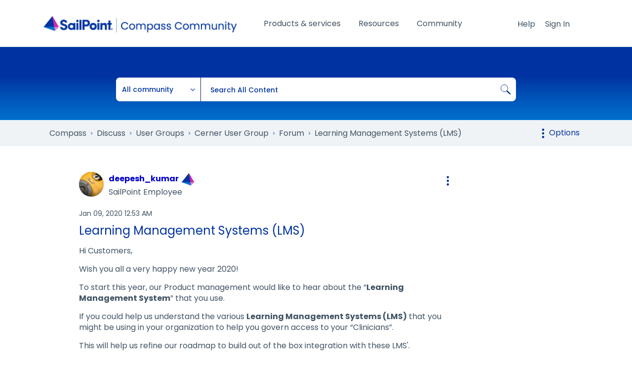

--- FILE ---
content_type: text/html;charset=UTF-8
request_url: https://community.sailpoint.com/t5/Cerner-User-Group/Learning-Management-Systems-LMS/m-p/154179/highlight/true
body_size: 28611
content:
<!DOCTYPE html><html prefix="og: http://ogp.me/ns#" dir="ltr" lang="en" class="no-js">
	<head>
	
	<title>
	Learning Management Systems (LMS) - Compass
</title>
	
	
	<link rel="icon" href="https://community.sailpoint.com/html/@56AF2FD3754AD0994DB66999673CB94B/assets/favicon.png" />
<link rel="stylesheet" href="https://community.sailpoint.com/html/@C9B8D74C6DE3CFB94CF726A407C3519E/assets/fontawesome.min.css" />
<link crossorigin="anonymous" rel="stylesheet" id="load-poppins-font-css" href="https://fonts.googleapis.com/css2?family=Poppins:ital,wght@0,400;0,500;0,600;0,700;1,400;1,600&display=swap" type="text/css" media="all" />

<!-- Google Tag Manager -->
<script>(function(w,d,s,l,i){w[l]=w[l]||[];w[l].push({'gtm.start':
new Date().getTime(),event:'gtm.js'});var f=d.getElementsByTagName(s)[0],
j=d.createElement(s),dl=l!='dataLayer'?'&l='+l:'';j.async=true;j.src=
'https://www.googletagmanager.com/gtm.js?id='+i+dl;f.parentNode.insertBefore(j,f);
})(window,document,'script','dataLayer','GTM-KB3S9VMT');</script>
<!-- End Google Tag Manager -->

<!-- Vidyard Video Player -->
<script type="text/javascript" async src="https://play.vidyard.com/embed/v4.js"></script>

<!-- Add jQuery to Head -->
<script type="text/javascript" src="https://community.sailpoint.com/html/@E51C18849F8DA4D4249C00773D4491B7/assets/jquery-3.7.1.min.js"></script>

	
	
	
	<meta content="Hi Customers, Wish you all a very happy new year 2020! To start this year, our Product management would like to hear about the “ Learning Management System ”" name="description"/><meta content="width=device-width, initial-scale=1.0" name="viewport"/><meta content="2020-01-09T10:19:03-08:00" itemprop="dateModified"/><meta content="text/html; charset=UTF-8" http-equiv="Content-Type"/><link href="https://community.sailpoint.com/t5/Cerner-User-Group/Learning-Management-Systems-LMS/m-p/154179#M20" rel="canonical"/>
	<meta content="https://community.sailpoint.com/html/assets/OG%20SailPoint%20Image.png" property="og:image"/><meta content="https://community.sailpoint.com/t5/user/viewprofilepage/user-id/15645" property="article:author"/><meta content="article" property="og:type"/><meta content="https://community.sailpoint.com/t5/Cerner-User-Group/Learning-Management-Systems-LMS/m-p/154179#M20" property="og:url"/><meta content="lms" property="article:tag"/><meta content="Cerner User Group" property="article:section"/><meta content="Hi Customers, Wish you all a very happy new year 2020! To start this year, our Product management would like to hear about the “Learning Management System” that you use. If you could help us understand the various Learning Management Systems (LMS) that you might be using in your organization to help..." property="og:description"/><meta content="2020-01-09T05:53:27.736Z" property="article:published_time"/><meta content="2020-01-09T10:19:03-08:00" property="article:modified_time"/><meta content="Learning Management Systems (LMS)" property="og:title"/>
	
	
		<link class="lia-link-navigation hidden live-links" title="topic Learning Management Systems (LMS) in Cerner User Group" type="application/rss+xml" rel="alternate" id="link" href="/mpomh84452/rss/message?board.id=CernerUsers&amp;message.id=20"></link>
	

	
	
	    
            	<link href="/skins/6771910/fffc3ade30366a3864a5b706bc17aa28/sailpoint.css" rel="stylesheet" type="text/css"/>
            
	

	
	
	
	
<script type="text/javascript" src="/t5/scripts/EF7B13D9B64EB8BBD9C87DD3095E9284/lia-scripts-head-min.js"></script><script language="javascript" type="text/javascript">
<!--
window.FileAPI = { jsPath: '/html/assets/js/vendor/ng-file-upload-shim/' };
LITHIUM.PrefetchData = {"Components":{},"commonResults":{}};
LITHIUM.DEBUG = false;
LITHIUM.CommunityJsonObject = {
  "Validation" : {
    "image.description" : {
      "min" : 0,
      "max" : 1000,
      "isoneof" : [ ],
      "type" : "string"
    },
    "tkb.toc_maximum_heading_level" : {
      "min" : 1,
      "max" : 6,
      "isoneof" : [ ],
      "type" : "integer"
    },
    "tkb.toc_heading_list_style" : {
      "min" : 0,
      "max" : 50,
      "isoneof" : [
        "disc",
        "circle",
        "square",
        "none"
      ],
      "type" : "string"
    },
    "blog.toc_maximum_heading_level" : {
      "min" : 1,
      "max" : 6,
      "isoneof" : [ ],
      "type" : "integer"
    },
    "tkb.toc_heading_indent" : {
      "min" : 5,
      "max" : 50,
      "isoneof" : [ ],
      "type" : "integer"
    },
    "blog.toc_heading_indent" : {
      "min" : 5,
      "max" : 50,
      "isoneof" : [ ],
      "type" : "integer"
    },
    "blog.toc_heading_list_style" : {
      "min" : 0,
      "max" : 50,
      "isoneof" : [
        "disc",
        "circle",
        "square",
        "none"
      ],
      "type" : "string"
    }
  },
  "User" : {
    "settings" : {
      "imageupload.legal_file_extensions" : "*.jpg;*.JPG;*.jpeg;*.JPEG;*.gif;*.GIF;*.png;*.PNG;*.txt",
      "config.enable_avatar" : true,
      "integratedprofile.show_klout_score" : true,
      "layout.sort_view_by_last_post_date" : true,
      "layout.friendly_dates_enabled" : true,
      "profileplus.allow.anonymous.scorebox" : false,
      "tkb.message_sort_default" : "topicPublishDate",
      "layout.format_pattern_date" : "MMM dd, yyyy",
      "config.require_search_before_post" : "off",
      "isUserLinked" : false,
      "integratedprofile.cta_add_topics_dismissal_timestamp" : -1,
      "layout.message_body_image_max_size" : 1080,
      "profileplus.everyone" : false,
      "integratedprofile.cta_connect_wide_dismissal_timestamp" : -1,
      "blog.toc_maximum_heading_level" : "2",
      "integratedprofile.hide_social_networks" : false,
      "blog.toc_heading_indent" : "15",
      "contest.entries_per_page_num" : 20,
      "layout.messages_per_page_linear" : 30,
      "integratedprofile.cta_manage_topics_dismissal_timestamp" : -1,
      "profile.shared_profile_test_group" : false,
      "integratedprofile.cta_personalized_feed_dismissal_timestamp" : -1,
      "integratedprofile.curated_feed_size" : 10,
      "contest.one_kudo_per_contest" : false,
      "integratedprofile.enable_social_networks" : false,
      "integratedprofile.my_interests_dismissal_timestamp" : -1,
      "profile.language" : "en",
      "layout.friendly_dates_max_age_days" : 7,
      "layout.threading_order" : "thread_descending",
      "blog.toc_heading_list_style" : "disc",
      "useRecService" : false,
      "layout.module_welcome" : "",
      "imageupload.max_uploaded_images_per_upload" : 100,
      "imageupload.max_uploaded_images_per_user" : 1000,
      "integratedprofile.connect_mode" : "",
      "tkb.toc_maximum_heading_level" : "6",
      "tkb.toc_heading_list_style" : "disc",
      "sharedprofile.show_hovercard_score" : true,
      "config.search_before_post_scope" : "community",
      "tkb.toc_heading_indent" : "15",
      "p13n.cta.recommendations_feed_dismissal_timestamp" : -1,
      "imageupload.max_file_size" : 5120,
      "layout.show_batch_checkboxes" : false,
      "integratedprofile.cta_connect_slim_dismissal_timestamp" : -1
    },
    "isAnonymous" : true,
    "policies" : {
      "image-upload.process-and-remove-exif-metadata" : false
    },
    "registered" : false,
    "emailRef" : "",
    "id" : -1,
    "login" : "Sally_Newton"
  },
  "Server" : {
    "communityPrefix" : "/mpomh84452",
    "nodeChangeTimeStamp" : 1769024506867,
    "tapestryPrefix" : "/t5",
    "deviceMode" : "DESKTOP",
    "responsiveDeviceMode" : "DESKTOP",
    "membershipChangeTimeStamp" : "0",
    "version" : "25.12",
    "branch" : "25.12-release",
    "showTextKeys" : false
  },
  "Config" : {
    "phase" : "prod",
    "integratedprofile.cta.reprompt.delay" : 30,
    "profileplus.tracking" : {
      "profileplus.tracking.enable" : false,
      "profileplus.tracking.click.enable" : false,
      "profileplus.tracking.impression.enable" : false
    },
    "app.revision" : "2512231126-s6f44f032fc-b18",
    "navigation.manager.community.structure.limit" : "1000"
  },
  "Activity" : {
    "Results" : [ ]
  },
  "NodeContainer" : {
    "viewHref" : "https://community.sailpoint.com/t5/Cerner-User-Group/gh-p/CernerUsers",
    "description" : "",
    "id" : "CernerUsers",
    "shortTitle" : "Cerner User Group",
    "title" : "Cerner User Group",
    "nodeType" : "grouphub"
  },
  "Page" : {
    "skins" : [
      "sailpoint",
      "theme_support",
      "theme_base",
      "responsive_peak"
    ],
    "authUrls" : {
      "loginUrl" : "https://id.sailpoint.com/saml20/idp/startsso?spEntityId=https://community.sailpoint.com/auth/saml&applicationUrl=https%3A%2F%2Fcommunity.sailpoint.com%2Ft5%2FCerner-User-Group%2FLearning-Management-Systems-LMS%2Fm-p%2F154179%2Fthread-id%2F20%2Fhighlight%2Ftrue",
      "loginUrlNotRegistered" : "https://id.sailpoint.com/saml20/idp/startsso?spEntityId=https://community.sailpoint.com/auth/saml&redirectreason=notregistered&applicationUrl=https%3A%2F%2Fcommunity.sailpoint.com%2Ft5%2FCerner-User-Group%2FLearning-Management-Systems-LMS%2Fm-p%2F154179%2Fthread-id%2F20%2Fhighlight%2Ftrue",
      "loginUrlNotRegisteredDestTpl" : "https://id.sailpoint.com/saml20/idp/startsso?spEntityId=https://community.sailpoint.com/auth/saml&redirectreason=notregistered&applicationUrl=%7B%7BdestUrl%7D%7D"
    },
    "name" : "ForumTopicPage",
    "rtl" : false,
    "object" : {
      "viewHref" : "/t5/Cerner-User-Group/Learning-Management-Systems-LMS/td-p/154179",
      "subject" : "Learning Management Systems (LMS)",
      "id" : 154179,
      "page" : "ForumTopicPage",
      "type" : "Thread"
    }
  },
  "WebTracking" : {
    "Activities" : { },
    "path" : "Community:Compass/Category:Discuss/Category:User Groups/Category:Cerner User Group/Board:Forum/Message:Learning Management Systems (LMS)"
  },
  "Feedback" : {
    "targeted" : { }
  },
  "Seo" : {
    "markerEscaping" : {
      "pathElement" : {
        "prefix" : "@",
        "match" : "^[0-9][0-9]$"
      },
      "enabled" : false
    }
  },
  "TopLevelNode" : {
    "viewHref" : "https://community.sailpoint.com/",
    "description" : "Join SailPoint's Compass Community for product updates and announcements, product discussions boards, expert support, documentation and resources, and much more.",
    "id" : "mpomh84452",
    "shortTitle" : "Compass",
    "title" : "Compass",
    "nodeType" : "Community"
  },
  "Community" : {
    "viewHref" : "https://community.sailpoint.com/",
    "integratedprofile.lang_code" : "en",
    "integratedprofile.country_code" : "US",
    "id" : "mpomh84452",
    "shortTitle" : "Compass",
    "title" : "Compass"
  },
  "CoreNode" : {
    "conversationStyle" : "forum",
    "viewHref" : "https://community.sailpoint.com/t5/Cerner-User-Group/bd-p/CernerUsers",
    "settings" : { },
    "description" : "This is a private group for any SailPoint customers utilizing the Cerner integration. We hope you can share your experiences, ask questions and join us on webinars throughout the year!",
    "id" : "CernerUsers",
    "shortTitle" : "Forum",
    "title" : "Cerner User Group",
    "nodeType" : "Board",
    "ancestors" : [
      {
        "viewHref" : "https://community.sailpoint.com/t5/Cerner-User-Group/gh-p/CernerUsers",
        "description" : "",
        "id" : "CernerUsers",
        "shortTitle" : "Cerner User Group",
        "title" : "Cerner User Group",
        "nodeType" : "grouphub"
      },
      {
        "viewHref" : "https://community.sailpoint.com/t5/User-Groups/ct-p/group-directory",
        "description" : "Check out the Compass group directory to find user groups to join. From financial services users to German speakers, there's a group for everyone.",
        "id" : "group-directory",
        "shortTitle" : "User Groups",
        "title" : "User Groups",
        "nodeType" : "category"
      },
      {
        "viewHref" : "https://community.sailpoint.com/t5/Discuss/ct-p/Knowledge_test",
        "description" : "SailPoint's Compass Community lets you engage with peers, learn and submit ideas. Use the the discuss feature to search and contribute to the community forum.",
        "id" : "Knowledge_test",
        "shortTitle" : "Discuss",
        "title" : "Discuss",
        "nodeType" : "category"
      },
      {
        "viewHref" : "https://community.sailpoint.com/",
        "description" : "Join SailPoint's Compass Community for product updates and announcements, product discussions boards, expert support, documentation and resources, and much more.",
        "id" : "mpomh84452",
        "shortTitle" : "Compass",
        "title" : "Compass",
        "nodeType" : "Community"
      }
    ]
  }
};
LITHIUM.Components.RENDER_URL = "/t5/util/componentrenderpage/component-id/#{component-id}?render_behavior=raw";
LITHIUM.Components.ORIGINAL_PAGE_NAME = 'forums/v5/ForumTopicPage';
LITHIUM.Components.ORIGINAL_PAGE_ID = 'ForumTopicPage';
LITHIUM.Components.ORIGINAL_PAGE_CONTEXT = '[base64].';
LITHIUM.Css = {
  "BASE_DEFERRED_IMAGE" : "lia-deferred-image",
  "BASE_BUTTON" : "lia-button",
  "BASE_SPOILER_CONTAINER" : "lia-spoiler-container",
  "BASE_TABS_INACTIVE" : "lia-tabs-inactive",
  "BASE_TABS_ACTIVE" : "lia-tabs-active",
  "BASE_AJAX_REMOVE_HIGHLIGHT" : "lia-ajax-remove-highlight",
  "BASE_FEEDBACK_SCROLL_TO" : "lia-feedback-scroll-to",
  "BASE_FORM_FIELD_VALIDATING" : "lia-form-field-validating",
  "BASE_FORM_ERROR_TEXT" : "lia-form-error-text",
  "BASE_FEEDBACK_INLINE_ALERT" : "lia-panel-feedback-inline-alert",
  "BASE_BUTTON_OVERLAY" : "lia-button-overlay",
  "BASE_TABS_STANDARD" : "lia-tabs-standard",
  "BASE_AJAX_INDETERMINATE_LOADER_BAR" : "lia-ajax-indeterminate-loader-bar",
  "BASE_AJAX_SUCCESS_HIGHLIGHT" : "lia-ajax-success-highlight",
  "BASE_CONTENT" : "lia-content",
  "BASE_JS_HIDDEN" : "lia-js-hidden",
  "BASE_AJAX_LOADER_CONTENT_OVERLAY" : "lia-ajax-loader-content-overlay",
  "BASE_FORM_FIELD_SUCCESS" : "lia-form-field-success",
  "BASE_FORM_WARNING_TEXT" : "lia-form-warning-text",
  "BASE_FORM_FIELDSET_CONTENT_WRAPPER" : "lia-form-fieldset-content-wrapper",
  "BASE_AJAX_LOADER_OVERLAY_TYPE" : "lia-ajax-overlay-loader",
  "BASE_FORM_FIELD_ERROR" : "lia-form-field-error",
  "BASE_SPOILER_CONTENT" : "lia-spoiler-content",
  "BASE_FORM_SUBMITTING" : "lia-form-submitting",
  "BASE_EFFECT_HIGHLIGHT_START" : "lia-effect-highlight-start",
  "BASE_FORM_FIELD_ERROR_NO_FOCUS" : "lia-form-field-error-no-focus",
  "BASE_EFFECT_HIGHLIGHT_END" : "lia-effect-highlight-end",
  "BASE_SPOILER_LINK" : "lia-spoiler-link",
  "FACEBOOK_LOGOUT" : "lia-component-users-action-logout",
  "BASE_DISABLED" : "lia-link-disabled",
  "FACEBOOK_SWITCH_USER" : "lia-component-admin-action-switch-user",
  "BASE_FORM_FIELD_WARNING" : "lia-form-field-warning",
  "BASE_AJAX_LOADER_FEEDBACK" : "lia-ajax-loader-feedback",
  "BASE_AJAX_LOADER_OVERLAY" : "lia-ajax-loader-overlay",
  "BASE_LAZY_LOAD" : "lia-lazy-load"
};
(function() { if (!window.LITHIUM_SPOILER_CRITICAL_LOADED) { window.LITHIUM_SPOILER_CRITICAL_LOADED = true; window.LITHIUM_SPOILER_CRITICAL_HANDLER = function(e) { if (!window.LITHIUM_SPOILER_CRITICAL_LOADED) return; if (e.target.classList.contains('lia-spoiler-link')) { var container = e.target.closest('.lia-spoiler-container'); if (container) { var content = container.querySelector('.lia-spoiler-content'); if (content) { if (e.target.classList.contains('open')) { content.style.display = 'none'; e.target.classList.remove('open'); } else { content.style.display = 'block'; e.target.classList.add('open'); } } e.preventDefault(); return false; } } }; document.addEventListener('click', window.LITHIUM_SPOILER_CRITICAL_HANDLER, true); } })();
LITHIUM.noConflict = true;
LITHIUM.useCheckOnline = false;
LITHIUM.RenderedScripts = [
  "Auth.js",
  "Dialog.js",
  "DropDownMenu.js",
  "ActiveCast3.js",
  "jquery.scrollTo.js",
  "SearchForm.js",
  "jquery.blockui.js",
  "jquery.effects.core.js",
  "jquery.function-utils-1.0.js",
  "jquery.position-toggle-1.0.js",
  "jquery.autocomplete.js",
  "jquery.json-2.6.0.js",
  "jquery.clone-position-1.0.js",
  "Tooltip.js",
  "Link.js",
  "jquery.ui.widget.js",
  "Text.js",
  "DeferredImages.js",
  "ElementQueries.js",
  "InlineMessageReplyEditor.js",
  "ValueSurveyLauncher.js",
  "jquery.js",
  "SpoilerToggle.js",
  "json2.js",
  "ResizeSensor.js",
  "Throttle.js",
  "prism.js",
  "jquery.ui.draggable.js",
  "PolyfillsAll.js",
  "jquery.ui.mouse.js",
  "ForceLithiumJQuery.js",
  "ElementMethods.js",
  "jquery.iframe-transport.js",
  "jquery.ui.position.js",
  "DataHandler.js",
  "jquery.appear-1.1.1.js",
  "AjaxSupport.js",
  "ThreadedDetailMessageList.js",
  "Loader.js",
  "jquery.delayToggle-1.0.js",
  "SearchAutoCompleteToggle.js",
  "Globals.js",
  "Cache.js",
  "jquery.lithium-selector-extensions.js",
  "MessageViewDisplay.js",
  "Components.js",
  "Namespace.js",
  "jquery.placeholder-2.0.7.js",
  "login.js",
  "InlineMessageEditor.js",
  "AjaxFeedback.js",
  "jquery.viewport-1.0.js",
  "EarlyEventCapture.js",
  "jquery.hoverIntent-r6.js",
  "HelpIcon.js",
  "Placeholder.js",
  "jquery.ui.core.js",
  "LiModernizr.js",
  "InformationBox.js",
  "jquery.tools.tooltip-1.2.6.js",
  "jquery.ajax-cache-response-1.0.js",
  "PartialRenderProxy.js",
  "Sandbox.js",
  "jquery.fileupload.js",
  "jquery.iframe-shim-1.0.js",
  "jquery.tmpl-1.1.1.js",
  "NoConflict.js",
  "Video.js",
  "jquery.ui.dialog.js",
  "LazyLoadComponent.js",
  "Forms.js",
  "Lithium.js",
  "DropDownMenuVisibilityHandler.js",
  "MessageBodyDisplay.js",
  "jquery.effects.slide.js",
  "AutoComplete.js",
  "jquery.css-data-1.0.js",
  "Events.js",
  "InlineMessageReplyContainer.js",
  "jquery.ui.resizable.js"
];// -->
</script><script type="text/javascript" src="/t5/scripts/D60EB96AE5FF670ED274F16ABB044ABD/lia-scripts-head-min.js"></script></head>
	<body class="lia-board lia-user-status-anonymous ForumTopicPage lia-body" id="lia-body">
	
	
	<div id="722-220-1" class="ServiceNodeInfoHeader">
</div>
	
	
	
	

	<div class="lia-page">
		<center>
			
				
					
	
	<div class="MinimumWidthContainer">
		<div class="min-width-wrapper">
			<div class="min-width">		
				
						<div class="lia-content">
                            
							
							
							
		
	<div class="lia-quilt lia-quilt-forum-topic-page lia-quilt-layout-two-column-main-side-wide-main lia-top-quilt lia-forum-topic-page-gte-5">
	<div class="lia-quilt-row lia-quilt-row-header">
		<div class="lia-quilt-column lia-quilt-column-24 lia-quilt-column-single lia-quilt-column-common-header">
			<div class="lia-quilt-column-alley lia-quilt-column-alley-single">
	
		
			<div class="lia-quilt lia-quilt-header lia-quilt-layout-header-new-navigation lia-component-quilt-header">
	<div class="lia-quilt-row lia-quilt-row-main-header">
		<div class="lia-quilt-column lia-quilt-column-09 lia-quilt-column-left lia-quilt-column-header-left">
			<div class="lia-quilt-column-alley lia-quilt-column-alley-left">
	
		
			<!-- custom community header -->
<div class="custom-community-header">
    <a href="/" class="logo"><img src="https://community.sailpoint.com/html/@2CFFCAF5DAE34BC15ECBE8927F92FFC8/assets/community-2022-logo.png" alt="SailPoint Community Logo" /></a>
</div>
<!-- custom community header -->
		
			
<style> .c-banner--global { -ms-flex-pack: center; -webkit-box-pack: center; background-color: #0071CE; box-shadow: 0 24px 38px 3px rgba(0, 0, 0, 0.14), 0 9px 46px 8px rgba(0, 0, 0, 0.12), 0 11px 15px -7px rgba(0, 0, 0, 0.2); color: #ffffff; display: -ms-flexbox; display: -webkit-box; display: flex; font-family: "Poppins", Arial, Helvetica, sans-serif; height: auto; justify-content: center; padding: 0.75em 3em 0.75em 1em; position: relative; } .c-banner--global.cookie { display: none !important; } .c-banner--global .fas { color: #ffffff; font-size: 1.5rem; line-height: initial; margin-right: 0.75rem; margin-top: 0.4rem; } .c-banner--global p { color: #ffffff; font-family: "Poppins", Arial, Helvetica, sans-serif; font-size: 16px; line-height: 22px; margin: 0; padding: 0; text-align: left; } .c-banner--global p a { color: #ffffff !important; text-decoration: underline !important; white-space: nowrap; } .close-c-banner--global.lia-fa { -webkit-transform: translateY(-50%); color: #ffffff; cursor: pointer; font-size: 1.25em; position: absolute; right: 20px; top: 50%; transform: translateY(-50%); } .lia-cookie-banner-alert { background-color: #CC27B0 !important; color: #ffffff !important; } .lia-cookie-banner-alert-accept .lia-button.lia-button-primary { background-color: #54C0E8 !important; color: #0033A1; } </style>
		
	
	
</div>
		</div><div class="lia-quilt-column lia-quilt-column-13 lia-quilt-column-inner lia-quilt-column-header-center">
			<div class="lia-quilt-column-alley lia-quilt-column-alley-inner">
	
		
			
<div class="custom-navigation"> <div class="slide-out-menu hidden-lg"> <button id="megaMenuMobileButton" class="mega-menu-mobile-button fal fa-bars"><span class="sr-only">Open/Close menu</span></button> </div> <div class="mega-menu-wrapper"> <ul class="mega-menu mega-no-js"> <li class="mega-menu-item"> <a href="#" class="mega-menu-link" aria-expanded="false">Products &amp; services<div class="line"></div></a> <div class="mega-sub-menu-wrapper"> <button class="mega-menu-close"><span class="fal fa-times"><span class="sr-only">Close menu</span> <span class="mobile-only">Back</span></span></button> <div class="mega-menu-sub-head-wrapper">Products &amp; services</div> <div class="row"> <div class="col-12 col-md-6 col-lg-3"> <a class="mega-menu-link" href="#" aria-expanded="false">Cloud</a> <ul class="mega-sub-menu"> <li><button class="mega-menu-close"><span class="fal fa-times"><span class="sr-only">Close menu</span> <span class="mobile-only">Back</span></span></button></li> <li class="mega-menu-sub-head-wrapper">Cloud</li> <li class="mega-menu-item mega-has-description"> <a class="mega-menu-link" href="/t5/Identity-Security-Cloud/ct-p/saas-products"> <span class="mega-description-group"> <span class="mega-menu-title">Identity Security Cloud</span> <span class="mega-menu-description">Read product guides and documents for IdentityNow and other SailPoint SaaS solutions</span> </span> </a> </li> <li class="mega-menu-item mega-has-description"> <a class="mega-menu-link login-required" href="/t5/SaaS-Release-Notes/tkb-p/saas-release-notes"> <span class="mega-description-group"> <span class="mega-menu-title">SaaS release notes</span> <span class="mega-menu-description">View new SaaS features, enhancements and fixes</span> </span> </a> </li> </ul> </div> <div class="col-12 col-md-6 col-lg-3"> <a class="mega-menu-link" href="#" aria-expanded="false">On-prem</a> <ul class="mega-sub-menu"> <li><button class="mega-menu-close"><span class="fal fa-times"><span class="sr-only">Close menu</span> <span class="mobile-only">Back</span></span></button></li> <li class="mega-menu-sub-head-wrapper">On-prem</li> <li class="mega-menu-item mega-has-description"> <a class="mega-menu-link" href="/t5/IdentityIQ/ct-p/IIQ_info"> <span class="mega-description-group"> <span class="mega-menu-title">IdentityIQ</span> <span class="mega-menu-description">Find IdentityIQ &amp; IdentityIQ Cloud Managed Service product guides &amp; documents</span> </span> </a> </li> <li class="mega-menu-item mega-has-description"> <a class="mega-menu-link" href="/t5/IdentityIQ-File-Access-Manager/ct-p/file-access-manager"> <span class="mega-description-group"> <span class="mega-menu-title">File Access Manager</span> <span class="mega-menu-description">View documentation and download recent releases</span> </span> </a> </li> </ul> </div> <div class="col-12 col-md-6 col-lg-3"> <a class="mega-menu-link" href="#" aria-expanded="false">Connectivity</a> <ul class="mega-sub-menu"> <li><button class="mega-menu-close"><span class="fal fa-times"><span class="sr-only">Close menu</span> <span class="mobile-only">Back</span></span></button></li> <li class="mega-menu-sub-head-wrapper">Connectivity</li> <li class="mega-menu-item mega-has-description"> <a class="mega-menu-link" href="/t5/Connectors/ct-p/Connectors"> <span class="mega-description-group"> <span class="mega-menu-title">Connector directory</span> <span class="mega-menu-description">See listings of common connectors used across SailPoint's platforms</span> </span> </a> </li> </ul> </div> <div class="col-12 col-md-6 col-lg-3"> <a class="mega-menu-link" href="#" aria-expanded="false">Customer Success Center</a> <ul class="mega-sub-menu"> <li><button class="mega-menu-close"><span class="fal fa-times"><span class="sr-only">Close menu</span> <span class="mobile-only">Back</span></span></button></li> <li class="mega-menu-sub-head-wrapper">Customer Success Center</li> <li class="mega-menu-item mega-has-description"> <a class="mega-menu-link" href="/t5/Customer-Success-Center/ct-p/customer-success-center"> <span class="mega-description-group"> <span class="mega-menu-title">Overview</span> <span class="mega-menu-description">Get to know your customer success team and your available resources</span> </span> </a> </li> <li class="mega-menu-item mega-has-description"> <a class="mega-menu-link" href="/t5/Customer-Success-Onboarding/ct-p/customer-success-onboarding"> <span class="mega-description-group"> <span class="mega-menu-title">Onboarding guide</span> <span class="mega-menu-description">The support you need to get started on your SailPoint journey</span> </span> </a> </li> <li class="mega-menu-item mega-has-description"> <a class="mega-menu-link" href="/t5/Customer-Success-Planning/ct-p/customer-success-planning"> <span class="mega-description-group"> <span class="mega-menu-title">Success planning guide</span> <span class="mega-menu-description">Get the most out of your identity security program with a customized success plan</span> </span> </a> </li> </ul> </div> </div> <div class="mega-menu-footer"> <div class="row"> <div class="col-12"> <a href="https://id.sailpoint.com/saml20/idp/startsso?spEntityId=https://community.sailpoint.com/auth/saml&amp;applicationUrl=https%3A%2F%2Fcommunity.sailpoint.com%2F">Register</a> <a href="https://id.sailpoint.com/saml20/idp/startsso?spEntityId=https://community.sailpoint.com/auth/saml&amp;applicationUrl=https%3A%2F%2Fcommunity.sailpoint.com%2F">Sign in</a> <a href="https://community.sailpoint.com/t5/Community-Tutorials/How-To-Get-Help-With-Compass/ta-p/153679">Need help?</a> <a href="/t5/Community-Tutorials/tkb-p/community-tutorials">FAQ</a> <a href="/t5/SailPoint-Directory/tkb-p/sailpoint-directory">SailPoint directory</a> </div> </div> </div> </div> </li> <li class="mega-menu-item"> <a href="#" class="mega-menu-link" aria-expanded="false">Resources<div class="line"></div></a> <div class="mega-sub-menu-wrapper"> <button class="mega-menu-close"><span class="fal fa-times"><span class="sr-only">Close menu</span> <span class="mobile-only">Back</span></span></button> <div class="mega-menu-sub-head-wrapper">Resources</div> <div class="row"> <div class="col-12 col-md-6 col-lg-3"> <a class="mega-menu-link" href="#" aria-expanded="false">Getting started</a> <ul class="mega-sub-menu"> <li><button class="mega-menu-close"><span class="fal fa-times"><span class="sr-only">Close menu</span> <span class="mobile-only">Back</span></span></button></li> <li class="mega-menu-sub-head-wrapper">Getting started</li> <li class="mega-menu-item mega-has-description"> <a class="mega-menu-link" href="/t5/Working-With-Support/ct-p/WorkWithSupport"> <span class="mega-description-group"> <span class="mega-menu-title">Customer support</span> <span class="mega-menu-description">Find more information about engaging support and get help</span> </span> </a> </li> <li class="mega-menu-item mega-has-description"> <a class="mega-menu-link" href="/t5/Working-With-Services/ct-p/Working_with_PS"> <span class="mega-description-group"> <span class="mega-menu-title">Services guide</span> <span class="mega-menu-description">Find more information about working with Services teams</span> </span> </a> </li> <li class="mega-menu-item mega-has-description"> <a class="mega-menu-link" href="/t5/Free-learning-resources/ct-p/free-learning-resources"> <span class="mega-description-group"> <span class="mega-menu-title">Free resources</span> <span class="mega-menu-description">Leverage our free tools and trainings</span> </span> </a> </li> </ul> </div> <div class="col-12 col-md-6 col-lg-3"> <a class="mega-menu-link" href="#" aria-expanded="false">Learning</a> <ul class="mega-sub-menu"> <li><button class="mega-menu-close"><span class="fal fa-times"><span class="sr-only">Close menu</span> <span class="mobile-only">Back</span></span></button></li> <li class="mega-menu-sub-head-wrapper">Learning</li> <li class="mega-menu-item mega-has-description"> <a class="mega-menu-link external" href="https://university.sailpoint.com/" target="_blank"> <span class="mega-description-group"> <span class="mega-menu-title">Identity University</span> <span class="mega-menu-description">Get technical training to ensure a successful implementation</span> </span> </a> </li> <li class="mega-menu-item mega-has-description"> <a class="mega-menu-link external" href="https://www.sailpoint.com/university/" target="_blank"> <span class="mega-description-group"> <span class="mega-menu-title">Training paths</span> <span class="mega-menu-description">Follow a role-based or product-based training path</span> </span> </a> </li> <li class="mega-menu-item mega-has-description"> <a class="mega-menu-link" href="/t5/SailPoint-Certifications/ct-p/product-certification-program"> <span class="mega-description-group"> <span class="mega-menu-title">SailPoint professional certifications &amp; credentials</span> <span class="mega-menu-description">Advance your career or validate your identity security knowledge</span> </span> </a> </li> <li class="mega-menu-item mega-has-description"> <a class="mega-menu-link" href="/t5/Training-onboarding-guide/ct-p/training-onboarding"> <span class="mega-description-group"> <span class="mega-menu-title">Training onboarding guide</span> <span class="mega-menu-description">Make of the most of training with our step-by-step guide</span> </span> </a> </li> <li class="mega-menu-item mega-has-description"> <a class="mega-menu-link" href="/t5/Identity-University-FAQs/ct-p/identity-university-topics"> <span class="mega-description-group"> <span class="mega-menu-title">Training FAQs</span> <span class="mega-menu-description">Find answers to common training questions</span> </span> </a> </li> </ul> </div> <div class="col-12 col-md-6 col-lg-3"> <a class="mega-menu-link" href="#" aria-expanded="false">Blogs</a> <ul class="mega-sub-menu"> <li><button class="mega-menu-close"><span class="fal fa-times"><span class="sr-only">Close menu</span> <span class="mobile-only">Back</span></span></button></li> <li class="mega-menu-sub-head-wrapper">Blogs</li> <li class="mega-menu-item"> <a class="mega-menu-link" href="/t5/SailPoint-Connectivity-Updates/bg-p/sailpoint-connectivity-updates">Connectivity updates</a> </li> <li class="mega-menu-item"> <a class="mega-menu-link" href="/t5/Identity-University-Blog/bg-p/identity-university-blog">Identity University</a> </li> <li class="mega-menu-item"> <a class="mega-menu-link external" href="https://www.sailpoint.com/blog/" target="_blank">SailPoint blog</a> </li> </ul> </div> </div> <div class="mega-menu-footer"> <div class="row"> <div class="col-12"> <a href="https://id.sailpoint.com/saml20/idp/startsso?spEntityId=https://community.sailpoint.com/auth/saml&amp;applicationUrl=https%3A%2F%2Fcommunity.sailpoint.com%2F">Register</a> <a href="https://id.sailpoint.com/saml20/idp/startsso?spEntityId=https://community.sailpoint.com/auth/saml&amp;applicationUrl=https%3A%2F%2Fcommunity.sailpoint.com%2F">Sign in</a> <a href="https://community.sailpoint.com/t5/Community-Tutorials/How-To-Get-Help-With-Compass/ta-p/153679">Need help?</a> <a href="/t5/Community-Tutorials/tkb-p/community-tutorials">FAQ</a> <a href="/t5/SailPoint-Directory/tkb-p/sailpoint-directory">SailPoint directory</a> </div> </div> </div> </div> </li> <li class="mega-menu-item"> <a href="#" class="mega-menu-link" aria-expanded="false">Community<div class="line"></div></a> <div class="mega-sub-menu-wrapper"> <button class="mega-menu-close"><span class="fal fa-times"><span class="sr-only">Close menu</span> <span class="mobile-only">Back</span></span></button> <div class="mega-menu-sub-head-wrapper">Community</div> <div class="row"> <div class="col-12 col-md-6 col-lg-3"> <a class="mega-menu-link" href="#" aria-expanded="false">Discuss</a> <ul class="mega-sub-menu"> <li><button class="mega-menu-close"><span class="fal fa-times"><span class="sr-only">Close menu</span> <span class="mobile-only">Back</span></span></button></li> <li class="mega-menu-sub-head-wrapper">Discuss</li> <li class="mega-menu-item"> <a class="mega-menu-link" href="/t5/Identity-Security-Cloud-Forum/bd-p/ISC_top_forum">Identity Security Cloud forum</a> </li> <li class="mega-menu-item"> <a class="mega-menu-link" href="/t5/IdentityIQ-Forum/bd-p/IIQ_top_forum">IdentityIQ forum</a> </li> <li class="mega-menu-item"> <a class="mega-menu-link" href="/t5/File-Access-Manager-Forum/bd-p/file-access-manager-forum">File Access Manager forum</a> </li> <li class="mega-menu-item mega-has-description"> <a class="mega-menu-link external" href="https://ideas.sailpoint.com/" target="_blank"> <span class="mega-description-group"> <span class="mega-menu-title">Ideas portal</span> <span class="mega-menu-description">Share your thoughts with our product team</span> </span> </a> </li> </ul> </div> <div class="col-12 col-md-6 col-lg-3"> <a class="mega-menu-link" href="#" aria-expanded="false">Knowledge bases</a> <ul class="mega-sub-menu"> <li><button class="mega-menu-close"><span class="fal fa-times"><span class="sr-only">Close menu</span> <span class="mobile-only">Back</span></span></button></li> <li class="mega-menu-sub-head-wrapper">Knowledge bases</li> <li class="mega-menu-item"> <a class="mega-menu-link" href="/t5/Identity-Security-Cloud-Wiki/tkb-p/IDN_wiki">Identity Security Cloud wiki</a> </li> <li class="mega-menu-item"> <a class="mega-menu-link" href="/t5/IdentityIQ-Wiki/tkb-p/IIQ_wiki">IdentityIQ wiki</a> </li> <li class="mega-menu-item"> <a class="mega-menu-link" href="/t5/File-Access-Manager-Wiki/tkb-p/file-access-manager-wiki">File Access Manager wiki</a> </li> </ul> </div> <div class="col-12 col-md-6 col-lg-3"> <a class="mega-menu-link" href="#" aria-expanded="false">Connect</a> <ul class="mega-sub-menu"> <li><button class="mega-menu-close"><span class="fal fa-times"><span class="sr-only">Close menu</span> <span class="mobile-only">Back</span></span></button></li> <li class="mega-menu-sub-head-wrapper">Connect</li> <li class="mega-menu-item mega-has-description"> <a class="mega-menu-link" href="/t5/Events/ct-p/Event"> <span class="mega-description-group"> <span class="mega-menu-title">Events &amp; webinars</span> <span class="mega-menu-description">Discover our technical webinars &amp; community events</span> </span> </a> </li> <li class="mega-menu-item mega-has-description"> <a class="mega-menu-link" href="/t5/Admirals-Club/tkb-p/admirals"> <span class="mega-description-group"> <span class="mega-menu-title">Admirals Club</span> <span class="mega-menu-description">Join the Admirals Club and network with SailPoint crew and customers</span> </span> </a> </li> </ul> </div> <div class="col-12 col-md-6 col-lg-3"> <a class="mega-menu-link" href="#" aria-expanded="false">Community Corner</a> <ul class="mega-sub-menu"> <li><button class="mega-menu-close"><span class="fal fa-times"><span class="sr-only">Close menu</span> <span class="mobile-only">Back</span></span></button></li> <li class="mega-menu-sub-head-wrapper">Community Corner</li> <li class="mega-menu-item mega-has-description"> <a class="mega-menu-link" href="/t5/Meet-the-Customer-Success/ct-p/cse-team"> <span class="mega-description-group"> <span class="mega-menu-title">Customer Success Engineering</span> <span class="mega-menu-description">Meet the team and see their responses to most frequent customer FAQs</span> </span> </a> </li> </ul> </div> </div> <div class="mega-menu-footer"> <div class="row"> <div class="col-12"> <a href="https://id.sailpoint.com/saml20/idp/startsso?spEntityId=https://community.sailpoint.com/auth/saml&amp;applicationUrl=https%3A%2F%2Fcommunity.sailpoint.com%2F">Register</a> <a href="https://id.sailpoint.com/saml20/idp/startsso?spEntityId=https://community.sailpoint.com/auth/saml&amp;applicationUrl=https%3A%2F%2Fcommunity.sailpoint.com%2F">Sign in</a> <a href="https://community.sailpoint.com/t5/Community-Tutorials/How-To-Get-Help-With-Compass/ta-p/153679">Need help?</a> <a href="/t5/Community-Tutorials/tkb-p/community-tutorials">FAQ</a> <a href="/t5/SailPoint-Directory/tkb-p/sailpoint-directory">SailPoint directory</a> </div> </div> </div> </div> </li> </ul> <div class="mega-menu-footer container--mobile_footer"> <div class="row"> <div class="col-12"> <a href="https://id.sailpoint.com/saml20/idp/startsso?spEntityId=https://community.sailpoint.com/auth/saml&amp;applicationUrl=https%3A%2F%2Fcommunity.sailpoint.com%2F">Register</a> <a href="https://id.sailpoint.com/saml20/idp/startsso?spEntityId=https://community.sailpoint.com/auth/saml&amp;applicationUrl=https%3A%2F%2Fcommunity.sailpoint.com%2F">Sign in</a> <a href="https://community.sailpoint.com/t5/Community-Tutorials/How-To-Get-Help-With-Compass/ta-p/153679">Need help?</a> <a href="/t5/Community-Tutorials/tkb-p/community-tutorials">FAQ</a> <a href="/t5/SailPoint-Directory/tkb-p/sailpoint-directory">SailPoint directory</a> </div> </div> </div> </div> </div>
		
	
	
</div>
		</div><div class="lia-quilt-column lia-quilt-column-02 lia-quilt-column-right lia-quilt-column-header-right">
			<div class="lia-quilt-column-alley lia-quilt-column-alley-right">
	
		<div class="lia-header-actions">
			
		
			<a class="lia-link-navigation login-link lia-authentication-link lia-component-users-action-login" rel="nofollow" id="loginPageV2" href="https://id.sailpoint.com/saml20/idp/startsso?spEntityId=https://community.sailpoint.com/auth/saml&amp;applicationUrl=https%3A%2F%2Fcommunity.sailpoint.com%2Ft5%2FCerner-User-Group%2FLearning-Management-Systems-LMS%2Fm-p%2F154179%2Fhighlight%2Ftrue">Sign In</a>
		
			<a class="lia-link-navigation faq-link lia-component-help-action-faq" id="faqPage" href="/t5/Community-Tutorials/tkb-p/community-tutorials">Help</a>

		
			
		
	
		</div>
	
	
</div>
		</div>
	</div><div class="lia-quilt-row lia-quilt-row-sub-header">
		<div class="lia-quilt-column lia-quilt-column-24 lia-quilt-column-single lia-quilt-column-sub-header-main">
			<div class="lia-quilt-column-alley lia-quilt-column-alley-single">
	
		<div class="sub-header-content-wrapper">
			
		
			<div id="lia-searchformV32" class="SearchForm lia-search-form-wrapper lia-mode-default lia-component-common-widget-search-form">
	

	
		<div class="lia-inline-ajax-feedback">
			<div class="AjaxFeedback" id="ajaxfeedback"></div>
			
	

	

		</div>

	

	
		<div id="searchautocompletetoggle">	
	
		

	
		<div class="lia-inline-ajax-feedback">
			<div class="AjaxFeedback" id="ajaxfeedback_0"></div>
			
	

	

		</div>

	

	
			
            <form enctype="multipart/form-data" class="lia-form lia-form-inline SearchForm" action="https://community.sailpoint.com/t5/forums/v5/forumtopicpage.searchformv32.form.form" method="post" id="form" name="form"><div class="t-invisible"><input value="board-id/CernerUsers/message-id/20/thread-id/20/highlight/true" name="t:ac" type="hidden"></input><input value="search/contributions/page" name="t:cp" type="hidden"></input><input value="[base64]" name="lia-form-context" type="hidden"></input><input value="ForumTopicPage:board-id/CernerUsers/message-id/20/thread-id/20/highlight/true:searchformv32.form:" name="liaFormContentKey" type="hidden"></input><input value="5DI9GWMef1Esyz275vuiiOExwpQ=:H4sIAAAAAAAAALVSTU7CQBR+krAixkj0BrptjcpCMSbERGKCSmxcm+kwlGrbqTOvFDYexRMYL8HCnXfwAG5dubDtFKxgYgu4mrzvm3w/M+/pHcphHQ4kI4L2dMo9FLYZoM09qbeJxQ4V0+XC7e/tamqyBPEChwgbh1JAjQtLIz6hPaYh8ZlEMaxplAvm2KZmEsm0hhmBhOKpzZzOlsEw8LevR5W3zZfPEqy0oJIYc+eCuAyh2rolfaI7xLN0I8rjWfWBj7CuzJvf5osmbxRN3hacMimNwHRtKSOr0XNnv/vx+FoCGPjhMRzljhNLYHrEt9kA5T08ACCsKvREoYuqxqLl8BLO84q4UcMITcG49y/QOGs1pYyESl5p6V6qwRW086rinVmoxMZsiZud/zBUTc6gmVc4kExkJafmcYG1GM9+wfIsCkf2OP54hal5EjnG54z8h0XhjfcF7wQUs5Kz0GTjU2rOjc/llTT4Au07pDOcBQAA" name="t:formdata" type="hidden"></input></div>
	
	

	

	

	
		<div class="lia-inline-ajax-feedback">
			<div class="AjaxFeedback" id="feedback"></div>
			
	

	

		</div>

	

	

	

	


	
	<input value="XI-Kc0km-ltMsNUS4SfoGWVgBokmFUC4FfdJnbpEKZo." name="lia-action-token" type="hidden"></input>
	
	<input value="form" id="form_UIDform" name="form_UID" type="hidden"></input>
	<input value="" id="form_instance_keyform" name="form_instance_key" type="hidden"></input>
	
                

                
                    
                        <span class="lia-search-granularity-wrapper">
                            <select title="Search Granularity" class="lia-search-form-granularity search-granularity" aria-label="Search Granularity" id="searchGranularity" name="searchGranularity"><option title="All community" selected="selected" value="mpomh84452|community">All community</option><option title="This board" value="CernerUsers|forum-board">This board</option><option title="Knowledge base" value="tkb|tkb">Knowledge base</option><option title="Users" value="user|user">Users</option></select>
                        </span>
                    
                

                <span class="lia-search-input-wrapper">
                    <span class="lia-search-input-field">
                        <span class="lia-button-wrapper lia-button-wrapper-secondary lia-button-wrapper-searchForm-action"><input value="searchForm" name="submitContextX" type="hidden"></input><input class="lia-button lia-button-secondary lia-button-searchForm-action" value="Search" id="submitContext" name="submitContext" type="submit"></input></span>

                        <input placeholder="Search All Content" aria-label="Search" title="Search" class="lia-form-type-text lia-autocomplete-input search-input lia-search-input-message" value="" id="messageSearchField_0" name="messageSearchField" type="text"></input>
                        <input placeholder="Search All Content" aria-label="Search" title="Search" class="lia-form-type-text lia-autocomplete-input search-input lia-search-input-tkb-article lia-js-hidden" value="" id="messageSearchField_1" name="messageSearchField_0" type="text"></input>
                        

	
		<input placeholder="Search All Content" ng-non-bindable="" title="Enter a user name or rank" class="lia-form-type-text UserSearchField lia-search-input-user search-input lia-js-hidden lia-autocomplete-input" aria-label="Enter a user name or rank" value="" id="userSearchField" name="userSearchField" type="text"></input>
	

	


                        <input placeholder="Enter a keyword to search within the private messages" title="Enter a search word" class="lia-form-type-text NoteSearchField lia-search-input-note search-input lia-js-hidden lia-autocomplete-input" aria-label="Enter a search word" value="" id="noteSearchField_0" name="noteSearchField" type="text"></input>
						<input title="Enter a search word" class="lia-form-type-text ProductSearchField lia-search-input-product search-input lia-js-hidden lia-autocomplete-input" aria-label="Enter a search word" value="" id="productSearchField" name="productSearchField" type="text"></input>
                        <input class="lia-as-search-action-id" name="as-search-action-id" type="hidden"></input>
                    </span>
                </span>
                

                <span class="lia-cancel-search">cancel</span>

                
            
</form>
		
			<div class="search-autocomplete-toggle-link lia-js-hidden">
				<span>
					<a class="lia-link-navigation auto-complete-toggle-on lia-link-ticket-post-action lia-component-search-action-enable-auto-complete" data-lia-action-token="lluJwtCJw-pVdxdlQLFLO2HoUXPjkp9I9u51tqnWUu4." rel="nofollow" id="enableAutoComplete" href="https://community.sailpoint.com/t5/forums/v5/forumtopicpage.enableautocomplete:enableautocomplete?t:ac=board-id/CernerUsers/message-id/20/thread-id/20/highlight/true&amp;t:cp=action/contributions/searchactions">Turn on suggestions</a>					
					<span class="HelpIcon">
	<a class="lia-link-navigation help-icon lia-tooltip-trigger" role="button" aria-label="Help Icon" id="link_0" href="#"><span class="lia-img-icon-help lia-fa-icon lia-fa-help lia-fa" alt="Auto-suggest helps you quickly narrow down your search results by suggesting possible matches as you type." aria-label="Help Icon" role="img" id="display"></span></a><div role="alertdialog" class="lia-content lia-tooltip-pos-bottom-left lia-panel-tooltip-wrapper" id="link_1-tooltip-element"><div class="lia-tooltip-arrow"></div><div class="lia-panel-tooltip"><div class="content">Auto-suggest helps you quickly narrow down your search results by suggesting possible matches as you type.</div></div></div>
</span>
				</span>
			</div>
		

	

	

	
	
	
</div>
		
	<div class="spell-check-showing-result">
		Showing results for <span class="lia-link-navigation show-results-for-link lia-link-disabled" aria-disabled="true" id="showingResult"></span>
		
			<a class="lia-link-navigation more-synonym-search-results-for-link" rel="nofollow" id="showingMoreResult" href="#"></a>
			<span class="all-results-for-synonym-search"> </span>
		

	</div>
	<div>
		
			<span class="synonym-search-instead lia-js-hidden">
				Show <a class="lia-link-navigation synonym-search-instead-for-link" rel="nofollow" id="synonymSearchInstead" href="#"></a> only 
			</span>
			<span class="spell-check-and-synonym-search-instead lia-js-hidden"> | </span>
		
		<span class="spell-check-search-instead">
			Search instead for <a class="lia-link-navigation search-instead-for-link" rel="nofollow" id="searchInstead" href="#"></a>
		</span>

	</div>
	<div class="spell-check-do-you-mean lia-component-search-widget-spellcheck">
		Did you mean: <a class="lia-link-navigation do-you-mean-link" rel="nofollow" id="doYouMean" href="#"></a>
	</div>

	

	

	


	
</div>
		
	
		</div>
	
	
</div>
		</div>
	</div><div class="lia-quilt-row lia-quilt-row-breadcrumb">
		<div class="lia-quilt-column lia-quilt-column-24 lia-quilt-column-single lia-quilt-column-breadcrumb">
			<div class="lia-quilt-column-alley lia-quilt-column-alley-single">
	
		
			<div class="BreadCrumb crumb-line lia-breadcrumb lia-component-common-widget-breadcrumb" aria-label="breadcrumbs" role="navigation">
   <ul id="list" class="lia-list-standard-inline" itemscope itemtype="https://schema.org/BreadcrumbList">
         <li class="lia-breadcrumb-node crumb" itemprop="itemListElement" itemscope itemtype="https://schema.org/ListItem">
             <a class="lia-link-navigation crumb-community lia-breadcrumb-community lia-breadcrumb-forum" itemprop="item" href="https://community.sailpoint.com/">
             <span itemprop="name">Compass</span></a>
             <meta itemprop="position" content="1" />
        </li>
        <li class="lia-breadcrumb-seperator crumb-community lia-breadcrumb-community lia-breadcrumb-forum" aria-hidden="true">
             <span class="separator">:</span>
        </li>
         <li class="lia-breadcrumb-node crumb" itemprop="itemListElement" itemscope itemtype="https://schema.org/ListItem">
             <a class="lia-link-navigation crumb-category lia-breadcrumb-category lia-breadcrumb-forum" itemprop="item" href="https://community.sailpoint.com/t5/Discuss/ct-p/Knowledge_test">
             <span itemprop="name">Discuss</span></a>
             <meta itemprop="position" content="2" />
        </li>
        <li class="lia-breadcrumb-seperator crumb-category lia-breadcrumb-category lia-breadcrumb-forum" aria-hidden="true">
             <span class="separator">:</span>
        </li>
         <li class="lia-breadcrumb-node crumb" itemprop="itemListElement" itemscope itemtype="https://schema.org/ListItem">
             <a class="lia-link-navigation crumb-category lia-breadcrumb-category lia-breadcrumb-forum" itemprop="item" href="https://community.sailpoint.com/t5/User-Groups/ct-p/group-directory">
             <span itemprop="name">User Groups</span></a>
             <meta itemprop="position" content="3" />
        </li>
        <li class="lia-breadcrumb-seperator crumb-category lia-breadcrumb-category lia-breadcrumb-forum" aria-hidden="true">
             <span class="separator">:</span>
        </li>
         <li class="lia-breadcrumb-node crumb" itemprop="itemListElement" itemscope itemtype="https://schema.org/ListItem">
             <a class="lia-link-navigation crumb-category lia-breadcrumb-category lia-breadcrumb-forum" itemprop="item" href="https://community.sailpoint.com/t5/Cerner-User-Group/gh-p/CernerUsers">
             <span itemprop="name">Cerner User Group</span></a>
             <meta itemprop="position" content="4" />
        </li>
        <li class="lia-breadcrumb-seperator crumb-category lia-breadcrumb-category lia-breadcrumb-forum" aria-hidden="true">
             <span class="separator">:</span>
        </li>
         <li class="lia-breadcrumb-node crumb" itemprop="itemListElement" itemscope itemtype="https://schema.org/ListItem">
             <a class="lia-link-navigation crumb-board lia-breadcrumb-board lia-breadcrumb-forum" itemprop="item" href="https://community.sailpoint.com/t5/Cerner-User-Group/bd-p/CernerUsers">
             <span itemprop="name">Forum</span></a>
             <meta itemprop="position" content="5" />
        </li>
        <li class="lia-breadcrumb-seperator crumb-board lia-breadcrumb-board lia-breadcrumb-forum" aria-hidden="true">
             <span class="separator">:</span>
        </li>
        <li class="lia-breadcrumb-node crumb final-crumb">
             <span class="lia-link-navigation child-thread lia-link-disabled" itemprop="name">Learning Management Systems (LMS)</span>
        </li>
    </ul>
</div>

		
	
	

	
		<div class="page-controls">
			
		
			
    <div class="lia-menu-navigation-wrapper lia-js-hidden lia-menu-action lia-page-options lia-component-community-widget-page-options" id="actionMenuDropDown">	
	<div class="lia-menu-navigation">
		<div class="dropdown-default-item"><a title="Show option menu" class="lia-js-menu-opener default-menu-option lia-js-click-menu lia-link-navigation" aria-expanded="false" role="button" aria-label="Options" id="dropDownLink" href="#">Options</a>
			<div class="dropdown-positioning">
				<div class="dropdown-positioning-static">
					
	<ul aria-label="Dropdown menu items" role="list" id="dropdownmenuitems" class="lia-menu-dropdown-items">
		

	
	
		
			
		
			
		
			
		
			
		
			
		
			
		
			
		
			
		
			
		
			
		
			
		
			
		
			
		
			
		
			
		
			
		
			
		
			
		
			
		
			<li role="listitem"><a class="lia-link-navigation rss-thread-link lia-component-rss-action-thread" rel="nofollow noopener noreferrer" id="rssThread" href="/mpomh84452/rss/message?board.id=CernerUsers&amp;message.id=20">Subscribe to RSS Feed</a></li>
		
			<li aria-hidden="true"><span class="lia-separator lia-component-common-widget-link-separator">
	<span class="lia-separator-post"></span>
	<span class="lia-separator-pre"></span>
</span></li>
		
			<li role="listitem"><span class="lia-link-navigation mark-thread-unread lia-link-disabled lia-component-forums-action-mark-thread-unread" aria-disabled="true" id="markThreadUnread">Mark Topic as New</span></li>
		
			<li role="listitem"><span class="lia-link-navigation mark-thread-read lia-link-disabled lia-component-forums-action-mark-thread-read" aria-disabled="true" id="markThreadRead">Mark Topic as Read</span></li>
		
			<li aria-hidden="true"><span class="lia-separator lia-component-common-widget-link-separator">
	<span class="lia-separator-post"></span>
	<span class="lia-separator-pre"></span>
</span></li>
		
			
		
			<li role="listitem"><span class="lia-link-navigation addThreadUserFloat lia-link-disabled lia-component-subscriptions-action-add-thread-user-float" aria-disabled="true" id="addThreadUserFloat">Float this Topic for Current User</span></li>
		
			
		
			<li role="listitem"><span class="lia-link-navigation addThreadUserBookmark lia-link-disabled lia-component-subscriptions-action-add-thread-user-bookmark" aria-disabled="true" id="addThreadUserBookmark">Bookmark</span></li>
		
			
		
			
		
			<li role="listitem"><span class="lia-link-navigation addThreadUserEmailSubscription lia-link-disabled lia-component-subscriptions-action-add-thread-user-email" aria-disabled="true" id="addThreadUserEmailSubscription">Subscribe</span></li>
		
			<li role="listitem"><span class="lia-link-navigation addThreadUserMute lia-link-disabled lia-component-subscriptions-action-add-thread-user-mute" aria-disabled="true" id="addThreadUserMute">Mute</span></li>
		
			
		
			<li aria-hidden="true"><span class="lia-separator lia-component-common-widget-link-separator">
	<span class="lia-separator-post"></span>
	<span class="lia-separator-pre"></span>
</span></li>
		
			
		
			
		
			
		
			
		
			<li role="listitem"><a class="lia-link-navigation print-thread lia-component-forums-action-print-thread" rel="nofollow" id="printThread" href="/t5/forums/forumtopicprintpage/board-id/CernerUsers/message-id/20/print-single-message/false/page/1">Printer Friendly Page</a></li>
		
			
		
			
		
			
		
			
		
			
		
			
		
	
	


	</ul>

				</div>
			</div>
		</div>
	</div>
</div>

		
	
		</div>
	
	
</div>
		</div>
	</div><div class="lia-quilt-row lia-quilt-row-feedback">
		<div class="lia-quilt-column lia-quilt-column-24 lia-quilt-column-single lia-quilt-column-feedback">
			<div class="lia-quilt-column-alley lia-quilt-column-alley-single">
	
		
			
	

	

		
			
        
        
	

	

    
		
			
		
	
	
</div>
		</div>
	</div>
</div>
		
	
	
</div>
		</div>
	</div><div class="lia-quilt-row lia-quilt-row-main">
		<div class="lia-quilt-column lia-quilt-column-19 lia-quilt-column-left lia-quilt-column-main-content">
			<div class="lia-quilt-column-alley lia-quilt-column-alley-left">
	
		
			
			
			
					<div class="lia-forum-topic-message-gte-5">
	<div class="threaded-message-list message-list">
		
	
		<div data-lia-message-uid="154179" id="messageview" class="lia-panel-message message-uid-154179">
			<div data-lia-message-uid="154179" class="lia-message-view-wrapper lia-js-data-messageUid-154179 lia-component-forums-widget-message-view-two" id="messageView2_1">
	<span id="U154179"> </span>
	<span id="M20"> </span>
	
	

	

	

	
		<div class="lia-inline-ajax-feedback">
			<div class="AjaxFeedback" id="ajaxfeedback_1"></div>
			
	

	

		</div>

	

	
		<div class="MessageView lia-message-view-forum-message lia-message-view-display lia-row-standard-unread lia-thread-topic">
			<span class="lia-message-state-indicator"></span>
			<div class="lia-quilt lia-quilt-forum-message lia-quilt-layout-forum-topic-message-support">
	<div class="lia-quilt-row lia-quilt-row-message-header">
		<div class="lia-quilt-column lia-quilt-column-20 lia-quilt-column-left lia-quilt-column-message-header-left">
			<div class="lia-quilt-column-alley lia-quilt-column-alley-left">
	
		
			
					<div class="lia-message-author-avatar lia-component-author-avatar lia-component-message-view-widget-author-avatar"><div class="UserAvatar lia-user-avatar lia-component-common-widget-user-avatar">
	
			
					<img class="lia-user-avatar-message" title="deepesh_kumar" alt="deepesh_kumar" id="imagedisplay" src="/t5/image/serverpage/image-id/996i9E60D1306286155C/image-dimensions/50x50/image-coordinates/420%2C0%2C1500%2C1080/constrain-image/false?v=v2"/>
					
				
		
</div></div>
				
		
	
	

	
		<div class="lia-message-author-with-avatar">
			
		
			
	

	
			<span class="UserName lia-user-name lia-user-rank-SailPoint-Employee lia-component-message-view-widget-author-username">
				
		
		
			<a class="lia-link-navigation lia-page-link lia-user-name-link" style="color:#0000CC" target="_self" aria-label="View Profile of deepesh_kumar" itemprop="url" id="link_2" href="https://community.sailpoint.com/t5/user/viewprofilepage/user-id/15645"><span class="login-bold">deepesh_kumar</span></a>
		
		
		<img class="lia-user-rank-icon lia-user-rank-icon-right" title="SailPoint Employee" alt="SailPoint Employee" id="display_0" src="/html/@F8533D40DC5742941FB9F72EE8D901A1/rank_icons/SailPoint-Logo-RGB-Color.png"/>
		
		
		
		
		
	
			</span>
		

		
			
					
		<div class="lia-message-author-rank lia-component-author-rank lia-component-message-view-widget-author-rank">
			SailPoint Employee
		</div>
	
				
		
	
		</div>
	
	
</div>
		</div><div class="lia-quilt-column lia-quilt-column-04 lia-quilt-column-right lia-quilt-column-message-header-right">
			<div class="lia-quilt-column-alley lia-quilt-column-alley-right">
	
		
			<div class="lia-menu-navigation-wrapper lia-js-hidden lia-menu-action lia-component-message-view-widget-action-menu" id="actionMenuDropDown_0">	
	<div class="lia-menu-navigation">
		<div class="dropdown-default-item"><a title="Show option menu" class="lia-js-menu-opener default-menu-option lia-js-click-menu lia-link-navigation" aria-expanded="false" role="button" aria-label="Show Learning Management Systems (LMS) post option menu" id="dropDownLink_0" href="#"></a>
			<div class="dropdown-positioning">
				<div class="dropdown-positioning-static">
					
	<ul aria-label="Dropdown menu items" role="list" id="dropdownmenuitems_0" class="lia-menu-dropdown-items">
		

	
	
		
			
		
			
		
			
		
			
		
			
		
			
		
			
		
			
		
			
		
			
		
			<li role="listitem"><span class="lia-link-navigation mark-message-unread lia-link-disabled lia-component-forums-action-mark-message-unread" aria-disabled="true" id="markMessageUnread">Mark as New</span></li>
		
			
		
			
		
			
		
			<li role="listitem"><span class="lia-link-navigation addMessageUserBookmark lia-link-disabled lia-component-subscriptions-action-add-message-user-bookmark" aria-disabled="true" id="addMessageUserBookmark">Bookmark</span></li>
		
			
		
			
		
			<li role="listitem"><span class="lia-link-navigation addMessageUserEmailSubscription lia-link-disabled lia-component-subscriptions-action-add-message-user-email" aria-disabled="true" id="addMessageUserEmailSubscription">Subscribe</span></li>
		
			<li role="listitem"><span class="lia-link-navigation addMessageUserMute lia-link-disabled lia-component-subscriptions-action-add-message-user-mute" aria-disabled="true" id="addMessageUserMute">Mute</span></li>
		
			
		
			<li aria-hidden="true"><span class="lia-separator lia-component-common-widget-link-separator">
	<span class="lia-separator-post"></span>
	<span class="lia-separator-pre"></span>
</span></li>
		
			<li role="listitem"><a class="lia-link-navigation rss-message-link lia-component-rss-action-message" rel="nofollow noopener noreferrer" id="rssMessage" href="https://community.sailpoint.com/rss/message?board.id=CernerUsers&amp;message.id=20">Subscribe to RSS Feed</a></li>
		
			<li aria-hidden="true"><span class="lia-separator lia-component-common-widget-link-separator">
	<span class="lia-separator-post"></span>
	<span class="lia-separator-pre"></span>
</span></li>
		
			
		
			
		
			<li role="listitem"><a class="lia-link-navigation highlight-message lia-component-forums-action-highlight-message" id="highlightMessage" href="/t5/Cerner-User-Group/Learning-Management-Systems-LMS/m-p/154179/highlight/true#M20">Permalink</a></li>
		
			
		
			
		
			<li role="listitem"><a class="lia-link-navigation print-message lia-component-forums-action-print-message" rel="nofollow" id="printMessage" href="/t5/forums/forumtopicprintpage/board-id/CernerUsers/message-id/20/print-single-message/true/page/1">Print</a></li>
		
			
		
			
		
			
		
			
		
			
		
			
		
			
		
			
		
			<li aria-hidden="true"><span class="lia-separator lia-component-common-widget-link-separator">
	<span class="lia-separator-post"></span>
	<span class="lia-separator-pre"></span>
</span></li>
		
			<li role="listitem"><a class="lia-link-navigation report-abuse-link lia-component-forums-action-report-abuse" rel="nofollow" id="reportAbuse" href="/t5/notifications/notifymoderatorpage/message-uid/154179">Report Content to Moderator</a></li>
		
			
		
			
		
			
		
			
		
	
	


	</ul>

				</div>
			</div>
		</div>
	</div>
</div>
		
	
	
</div>
		</div>
	</div><div class="lia-quilt-row lia-quilt-row-message-post-times">
		<div class="lia-quilt-column lia-quilt-column-24 lia-quilt-column-single lia-quilt-column-message-post-times-content">
			<div class="lia-quilt-column-alley lia-quilt-column-alley-single">
	
		
			
					<div class="MessageInResponseTo lia-component-message-view-widget-in-response-to lia-component-in-response-to">
	
		
	
	
</div>
				
		
			
					
		<div title="Posted on" class="lia-message-post-date lia-component-post-date lia-component-message-view-widget-post-date">
			<span class="DateTime">
    

	
		
		
		<span class="local-date">‎Jan 09, 2020</span>
	
		
		<span class="local-time">12:53 AM</span>
	
	

	
	
	
	
	
	
	
	
	
	
	
	
</span>
		</div>
	
				
		
	
	
</div>
		</div>
	</div><div class="lia-quilt-row lia-quilt-row-message-subject">
		<div class="lia-quilt-column lia-quilt-column-24 lia-quilt-column-single lia-quilt-column-message-subject-content">
			<div class="lia-quilt-column-alley lia-quilt-column-alley-single">
	
		<div class="topic-subject-wrapper">
			
		
			<div class="lia-message-subject lia-component-message-view-widget-subject">
		<div class="MessageSubject">

	

	
		
		<h2 itemprop="name" class="message-subject">
			<span class="lia-message-unread">
				
					
						<div class="lia-message-subject">
							Learning Management Systems (LMS)
						</div>
					
					
				
			</span>
		</h2>
	
		
	

	

	

	

	

	

	

	
			
					
				
		

	
</div>
	</div>
		
			
			
		
		
	
		</div>
	
	
</div>
		</div>
	</div><div class="lia-quilt-row lia-quilt-row-message-body">
		<div class="lia-quilt-column lia-quilt-column-24 lia-quilt-column-single lia-quilt-column-message-body-content">
			<div class="lia-quilt-column-alley lia-quilt-column-alley-single">
	
		
			
					
		
	
				
		
			
					
		<div itemprop="text" id="bodyDisplay" class="lia-message-body lia-component-message-view-widget-body lia-component-body-signature-highlight-escalation lia-component-message-view-widget-body-signature-highlight-escalation">
	
		<div class="lia-message-body-content">
			
				
					
					
						<P>Hi Customers,</P>
<P>Wish you all a very happy new year 2020!</P>
<P>To start this year, our Product management would like to hear about the “<STRONG>Learning Management System</STRONG>” that you use.</P>
<P>If you could help us understand the various<SPAN>&nbsp;</SPAN><STRONG>Learning Management Systems (LMS)</STRONG><SPAN>&nbsp;</SPAN>that you might be using in your organization to help you govern access to your “Clinicians”.</P>
<P>This will help us refine our roadmap to build out of the box integration with these LMS'.&nbsp;</P>
<P>Looking forward to your responses.</P>
<P>&nbsp;</P>
<P>Thank you,</P>
<P><STRONG>The SailPoint Team.</STRONG></P>
					
				
			
			
				
			
			
			
			
			
			
			
		</div>
		
		
	

	
	
</div>
	
				
		
			
		
			
    <div id="taglist" class="TagList lia-message-tags lia-component-message-view-widget-tags">

	

	<ul role="list" id="list" class="lia-list-standard-inline" aria-label="Tags">
	<li aria-hidden="true">Tags:</li><li class="tag-2802 lia-tag-list-item"><a class="lia-link-navigation lia-tag tag tag-2802 lia-js-data-tagUid-2802" rel="tag" id="link_3" href="/t5/tag/lms/tg-p/board-id/CernerUsers">lms</a><div class="tag-list-js-confirmation hidden"></div></li>
</ul>

	
		<div class="lia-inline-ajax-feedback">
			<div class="AjaxFeedback" id="ajaxFeedback"></div>
			
	

	

		</div>

	

	

</div>
	

		
			
					
			
		
				
		
			
					
		
			<div class="lia-rating-metoo lia-component-me-too lia-component-message-view-widget-me-too">
				
			</div>
		
	
				
		
			
					
		
	
				
		
			
					
		
	
				
		
			
					
		
			
		
	
				
		
			
					
		
	
				
		
	
	
</div>
		</div>
	</div><div class="lia-quilt-row lia-quilt-row-message-controls">
		<div class="lia-quilt-column lia-quilt-column-06 lia-quilt-column-left lia-quilt-column-message-controls-content-left">
			<div class="lia-quilt-column-alley lia-quilt-column-alley-left">
	
		
			
					<div data-lia-kudos-id="154179" id="kudosButtonV2" class="KudosButton lia-button-image-kudos-wrapper lia-component-kudos-widget-button-version-3 lia-component-kudos-widget-button-horizontal lia-component-kudos-widget-button lia-component-kudos-action lia-component-message-view-widget-kudos-action">
	
			<div class="lia-button-image-kudos lia-button-image-kudos-horizontal lia-button-image-kudos-enabled lia-button-image-kudos-not-kudoed lia-button">
				
		
			
		
			
				<div class="lia-button-image-kudos-count">
					<span class="lia-link-navigation kudos-count-link lia-link-disabled" aria-disabled="true" title="The total number of kudos this post has received." id="link_4">
						<span itemprop="upvoteCount" id="messageKudosCount_1ab081b58ebd8" class="MessageKudosCount lia-component-kudos-widget-message-kudos-count">
	
			0
		
</span><span class="lia-button-image-kudos-label lia-component-kudos-widget-kudos-count-label">
	Kudos
</span>
					</span>
				</div>
			
			
		

	
		
    	
		<div class="lia-button-image-kudos-give">
			<a onclick="return LITHIUM.EarlyEventCapture(this, 'click', true)" class="lia-link-navigation kudos-link lia-link-ticket-post-action" role="button" data-lia-kudos-entity-uid="154179" aria-label="Click here to give kudos to this post." title="Click here to give kudos to this post." data-lia-action-token="hx8tCjtyKk7KV09DLgvCe_odh5pG_2mzvYN90QITDKo." rel="nofollow" id="kudoEntity" href="https://community.sailpoint.com/t5/forums/v5/forumtopicpage.kudosbuttonv2.kudoentity:kudoentity/kudosable-gid/154179?t:ac=board-id/CernerUsers/message-id/20/thread-id/20/highlight/true&amp;t:cp=kudos/contributions/tapletcontributionspage">
				
					
				
				
			</a>
		</div>
	
    
			</div>
		

	

	

	

    

	

	
</div>
				
		
	
	
</div>
		</div><div class="lia-quilt-column lia-quilt-column-18 lia-quilt-column-right lia-quilt-column-message-controls-content-right">
			<div class="lia-quilt-column-alley lia-quilt-column-alley-right">
	
		
			
					
				
		
			
		
			<div class="lia-inline-message-reply-container lia-component-messages-widget-reply-inline-button" id="inlineMessageReplyContainer">


	
			
		
			<div id="replyWrapper" class="lia-inline-message-reply-wrapper">
				<div id="messageActions" class="lia-message-actions">
					<div class="lia-button-group">
	
						<span class="lia-button-wrapper lia-button-wrapper-secondary lia-link-disabled"><span class="lia-button lia-button-secondary reply-action-link lia-action-reply lia-link-disabled iconClass lia-button-slim" aria-disabled="true" aria-label="Reply to Learning Management Systems (LMS) post" id="link_5">Reply</span></span>
						
					
</div>
				</div>
				<div class="lia-inline-message-reply-placeholder"></div>
			</div>
		
	
		

	

</div>
		
			
					
				
		
	
	
</div>
		</div>
	</div><div class="lia-quilt-row lia-quilt-row-message-quick-reply">
		<div class="lia-quilt-column lia-quilt-column-12 lia-quilt-column-left lia-quilt-column-message-quick-reply-content-left lia-mark-empty">
			
		</div><div class="lia-quilt-column lia-quilt-column-12 lia-quilt-column-right lia-quilt-column-message-quick-reply-content-right lia-mark-empty">
			
		</div>
	</div><div class="lia-quilt-row lia-quilt-row-message-mod-controls">
		<div class="lia-quilt-column lia-quilt-column-12 lia-quilt-column-left lia-quilt-column-message-mod-controls-content-left lia-mark-empty">
			
		</div><div class="lia-quilt-column lia-quilt-column-12 lia-quilt-column-right lia-quilt-column-message-mod-controls-content-right lia-mark-empty">
			
		</div>
	</div>
</div>
		</div>
	

	

	


</div>
			
		
    
            <div class="lia-progress lia-js-hidden" id="progressBar">
                <div class="lia-progress-indeterminate"></div>
            </div>
        

	
		</div>
		
	

	

	</div>
	
			
		

	
</div>
					<div class="lia-menu-bar lia-menu-bar-bottom lia-forum-topic-page-gte-5-pager lia-component-topic-message">
	<div class="lia-decoration-border-menu-bar">
		<div class="lia-decoration-border-menu-bar-top">
			<div> </div>
		</div>
		<div class="lia-decoration-border-menu-bar-content">
			<div>
				
				<div class="lia-menu-bar-buttons">
					
				</div>
				
					
						
							<div class="lia-paging-full-wrapper" id="threadnavigator_0">
	<ul class="lia-paging-full">
		
	
		
			
				<li class="lia-paging-page-previous lia-paging-page-listing lia-component-listing">
					<a class="lia-link-navigation" title="Cerner User Group" id="link_6" href="/t5/Cerner-User-Group/bd-p/CernerUsers">
						<span class="lia-paging-page-arrow"></span> 
						<span class="lia-paging-page-link">All forum topics</span>
					</a>
				</li>
			
		
			
				<li class="lia-paging-page-previous lia-component-previous">
					<a class="lia-link-navigation" title="Welcome to the Cerner User Group!" id="link_7" href="/t5/Cerner-User-Group/Welcome-to-the-Cerner-User-Group/td-p/137548">
						<span class="lia-paging-page-arrow"></span> 
						<span class="lia-paging-page-link">Previous Topic</span>
					</a>
				</li>
			
		
			
				<li class="lia-paging-page-next lia-component-next">
					<a class="lia-link-navigation" title="Multiple Personas Webinar!" id="link_8" href="/t5/Cerner-User-Group/Multiple-Personas-Webinar/td-p/150085">
						<span class="lia-paging-page-link">Next Topic</span>
						<span class="lia-paging-page-arrow"></span>
					</a>
				</li>		
			
		
	
	

	</ul>
</div>
						
					
				
				
						
					
			</div>
		</div>
		<div class="lia-decoration-border-menu-bar-bottom">
			<div> </div>
		</div>
	</div>
</div>
				
		
		
			
		
			
		
			
			
		
		
			
			
		
		
			
			
	<div class="lia-text lia-forum-topic-page-reply-count lia-discussion-page-sub-section-header lia-component-reply-count-conditional">
		1 Reply
	</div>

		
		
			
			
			
					
	
			<div class="lia-topic-message-editor-placeholder">
			</div>
			
<div id="threadeddetailmessagelist">
	

	
		<div class="lia-inline-ajax-feedback">
			<div class="AjaxFeedback" id="ajaxFeedback_0"></div>
			
	

	

		</div>

	

	

	

	



	

	<div class="threaded-detail-message-list message-list">
		
			<div class="lia-threaded-detail-display-message-view" id="threadeddetaildisplaymessageviewwrapper">
	<div class="first-message lia-thread-level-00 lia-message-view-forum-message-v5">
		
	

	

		
	
		<div data-lia-message-uid="154247" id="messageview_0" class="lia-panel-message message-uid-154247">
			<div data-lia-message-uid="154247" class="lia-message-view-wrapper lia-js-data-messageUid-154247 lia-component-forums-widget-message-view-two" id="messageView2_1_0">
	<span id="U154247"> </span>
	<span id="M21"> </span>
	
	

	

	

	
		<div class="lia-inline-ajax-feedback">
			<div class="AjaxFeedback" id="ajaxfeedback_2"></div>
			
	

	

		</div>

	

	
		<div class="MessageView lia-message-view-forum-message lia-message-view-display lia-row-standard-unread lia-thread-reply">
			<span class="lia-message-state-indicator"></span>
			<div class="lia-quilt lia-quilt-forum-message lia-quilt-layout-forum-topic-message-support">
	<div class="lia-quilt-row lia-quilt-row-message-header">
		<div class="lia-quilt-column lia-quilt-column-20 lia-quilt-column-left lia-quilt-column-message-header-left">
			<div class="lia-quilt-column-alley lia-quilt-column-alley-left">
	
		
			
					<div class="lia-message-author-avatar lia-component-author-avatar lia-component-message-view-widget-author-avatar"><div class="UserAvatar lia-user-avatar lia-component-common-widget-user-avatar">
	
			
					<img class="lia-user-avatar-message" title="Glen_Wittig" alt="Glen_Wittig" id="imagedisplay_0" src="/t5/image/serverpage/avatar-name/robowars/avatar-theme/candy/avatar-collection/robots/avatar-display-size/message/version/2?xdesc=1.0"/>
					
				
		
</div></div>
				
		
	
	

	
		<div class="lia-message-author-with-avatar">
			
		
			
	

	
			<span class="UserName lia-user-name lia-user-rank-Lookout lia-component-message-view-widget-author-username">
				
		
		
			<a class="lia-link-navigation lia-page-link lia-user-name-link" style="" target="_self" aria-label="View Profile of Glen_Wittig" itemprop="url" id="link_9" href="https://community.sailpoint.com/t5/user/viewprofilepage/user-id/6507"><span class="">Glen_Wittig</span></a>
		
		
		
		
		
		
		
		
	
			</span>
		

		
			
					
		<div class="lia-message-author-rank lia-component-author-rank lia-component-message-view-widget-author-rank">
			Lookout
		</div>
	
				
		
	
		</div>
	
	
</div>
		</div><div class="lia-quilt-column lia-quilt-column-04 lia-quilt-column-right lia-quilt-column-message-header-right">
			<div class="lia-quilt-column-alley lia-quilt-column-alley-right">
	
		
			<div class="lia-menu-navigation-wrapper lia-js-hidden lia-menu-action lia-component-message-view-widget-action-menu" id="actionMenuDropDown_1">	
	<div class="lia-menu-navigation">
		<div class="dropdown-default-item"><a title="Show option menu" class="lia-js-menu-opener default-menu-option lia-js-click-menu lia-link-navigation" aria-expanded="false" role="button" aria-label="Show comment option menu" id="dropDownLink_1" href="#"></a>
			<div class="dropdown-positioning">
				<div class="dropdown-positioning-static">
					
	<ul aria-label="Dropdown menu items" role="list" id="dropdownmenuitems_1" class="lia-menu-dropdown-items">
		

	
	
		
			
		
			
		
			
		
			
		
			
		
			
		
			
		
			
		
			
		
			
		
			<li role="listitem"><span class="lia-link-navigation mark-message-unread lia-link-disabled lia-component-forums-action-mark-message-unread" aria-disabled="true" id="markMessageUnread_0">Mark as New</span></li>
		
			
		
			
		
			
		
			<li role="listitem"><span class="lia-link-navigation addMessageUserBookmark lia-link-disabled lia-component-subscriptions-action-add-message-user-bookmark" aria-disabled="true" id="addMessageUserBookmark_0">Bookmark</span></li>
		
			
		
			
		
			<li role="listitem"><span class="lia-link-navigation addMessageUserEmailSubscription lia-link-disabled lia-component-subscriptions-action-add-message-user-email" aria-disabled="true" id="addMessageUserEmailSubscription_0">Subscribe</span></li>
		
			<li role="listitem"><span class="lia-link-navigation addMessageUserMute lia-link-disabled lia-component-subscriptions-action-add-message-user-mute" aria-disabled="true" id="addMessageUserMute_0">Mute</span></li>
		
			
		
			<li aria-hidden="true"><span class="lia-separator lia-component-common-widget-link-separator">
	<span class="lia-separator-post"></span>
	<span class="lia-separator-pre"></span>
</span></li>
		
			<li role="listitem"><a class="lia-link-navigation rss-message-link lia-component-rss-action-message" rel="nofollow noopener noreferrer" id="rssMessage_0" href="https://community.sailpoint.com/rss/message?board.id=CernerUsers&amp;message.id=21">Subscribe to RSS Feed</a></li>
		
			<li aria-hidden="true"><span class="lia-separator lia-component-common-widget-link-separator">
	<span class="lia-separator-post"></span>
	<span class="lia-separator-pre"></span>
</span></li>
		
			
		
			
		
			<li role="listitem"><a class="lia-link-navigation highlight-message lia-component-forums-action-highlight-message" id="highlightMessage_0" href="/t5/Cerner-User-Group/Learning-Management-Systems-LMS/m-p/154247/highlight/true#M21">Permalink</a></li>
		
			
		
			
		
			<li role="listitem"><a class="lia-link-navigation print-message lia-component-forums-action-print-message" rel="nofollow" id="printMessage_0" href="/t5/forums/forumtopicprintpage/board-id/CernerUsers/message-id/21/print-single-message/true/page/1">Print</a></li>
		
			
		
			
		
			
		
			
		
			
		
			
		
			
		
			
		
			<li aria-hidden="true"><span class="lia-separator lia-component-common-widget-link-separator">
	<span class="lia-separator-post"></span>
	<span class="lia-separator-pre"></span>
</span></li>
		
			<li role="listitem"><a class="lia-link-navigation report-abuse-link lia-component-forums-action-report-abuse" rel="nofollow" id="reportAbuse_0" href="/t5/notifications/notifymoderatorpage/message-uid/154247">Report Content to Moderator</a></li>
		
			
		
			
		
			
		
			
		
	
	


	</ul>

				</div>
			</div>
		</div>
	</div>
</div>
		
	
	
</div>
		</div>
	</div><div class="lia-quilt-row lia-quilt-row-message-post-times">
		<div class="lia-quilt-column lia-quilt-column-24 lia-quilt-column-single lia-quilt-column-message-post-times-content">
			<div class="lia-quilt-column-alley lia-quilt-column-alley-single">
	
		
			
					<div class="MessageInResponseTo lia-component-message-view-widget-in-response-to lia-component-in-response-to">
	
		
	
	
</div>
				
		
			
					
		<div title="Posted on" class="lia-message-post-date lia-component-post-date lia-component-message-view-widget-post-date">
			<span class="DateTime">
    

	
		
		
		<span class="local-date">‎Jan 09, 2020</span>
	
		
		<span class="local-time">01:19 PM</span>
	
	

	
	
	
	
	
	
	
	
	
	
	
	
</span>
		</div>
	
				
		
	
	
</div>
		</div>
	</div><div class="lia-quilt-row lia-quilt-row-message-subject">
		<div class="lia-quilt-column lia-quilt-column-24 lia-quilt-column-single lia-quilt-column-message-subject-content">
			<div class="lia-quilt-column-alley lia-quilt-column-alley-single">
	
		<div class="topic-subject-wrapper">
			
		
			<div class="lia-message-subject lia-component-message-view-widget-subject">
		<div class="MessageSubject">

	

	
		
		<h2 class="message-subject">
			<span class="lia-message-unread">
				
					
					
				
			</span>
		</h2>
	
		
	

	

	

	

	

	

	

	
			
					
				
		

	
</div>
	</div>
		
			
			
		
		
	
		</div>
	
	
</div>
		</div>
	</div><div class="lia-quilt-row lia-quilt-row-message-body">
		<div class="lia-quilt-column lia-quilt-column-24 lia-quilt-column-single lia-quilt-column-message-body-content">
			<div class="lia-quilt-column-alley lia-quilt-column-alley-single">
	
		
			
					
		
	
				
		
			
					
		<div itemprop="text" id="bodyDisplay_0" class="lia-message-body lia-component-message-view-widget-body lia-component-body-signature-highlight-escalation lia-component-message-view-widget-body-signature-highlight-escalation">
	
		<div class="lia-message-body-content">
			
				
					
					
						<P>We currently use a cloud platform, Cornerstone.</P>
<P>It is software as a service which is "<SPAN>Powered by Cornerstone OnDemand, Inc."</SPAN></P>
					
				
			
			
				
			
			
			
			
			
			
			
		</div>
		
		
	

	
	
</div>
	
				
		
			
		
			
		
			
					
			
		
				
		
			
					
		
	
				
		
			
					
		
	
				
		
			
					
		
	
				
		
			
					
		
			
		
	
				
		
			
					
		
	
				
		
	
	
</div>
		</div>
	</div><div class="lia-quilt-row lia-quilt-row-message-controls">
		<div class="lia-quilt-column lia-quilt-column-06 lia-quilt-column-left lia-quilt-column-message-controls-content-left">
			<div class="lia-quilt-column-alley lia-quilt-column-alley-left">
	
		
			
					<div data-lia-kudos-id="154247" id="kudosButtonV2_0" class="KudosButton lia-button-image-kudos-wrapper lia-component-kudos-widget-button-version-3 lia-component-kudos-widget-button-horizontal lia-component-kudos-widget-button lia-component-kudos-action lia-component-message-view-widget-kudos-action">
	
			<div class="lia-button-image-kudos lia-button-image-kudos-horizontal lia-button-image-kudos-enabled lia-button-image-kudos-not-kudoed lia-button">
				
		
			
		
			
				<div class="lia-button-image-kudos-count">
					<span class="lia-link-navigation kudos-count-link lia-link-disabled" aria-disabled="true" title="The total number of kudos this post has received." id="link_10">
						<span itemprop="upvoteCount" id="messageKudosCount_1ab081e44038b" class="MessageKudosCount lia-component-kudos-widget-message-kudos-count">
	
			0
		
</span><span class="lia-button-image-kudos-label lia-component-kudos-widget-kudos-count-label">
	Kudos
</span>
					</span>
				</div>
			
			
		

	
		
    	
		<div class="lia-button-image-kudos-give">
			<a onclick="return LITHIUM.EarlyEventCapture(this, 'click', true)" class="lia-link-navigation kudos-link lia-link-ticket-post-action" role="button" data-lia-kudos-entity-uid="154247" aria-label="Click here to give kudos to this post." title="Click here to give kudos to this post." data-lia-action-token="LQWhT1eITJETjhbmvdf1IUJ6VcCqbDLFWOx7T_H5RsI." rel="nofollow" id="kudoEntity_0" href="https://community.sailpoint.com/t5/forums/v5/forumtopicpage.kudosbuttonv2.kudoentity:kudoentity/kudosable-gid/154247?t:ac=board-id/CernerUsers/message-id/20/thread-id/20/highlight/true&amp;t:cp=kudos/contributions/tapletcontributionspage">
				
					
				
				
			</a>
		</div>
	
    
			</div>
		

	

	

	

    

	

	
</div>
				
		
	
	
</div>
		</div><div class="lia-quilt-column lia-quilt-column-18 lia-quilt-column-right lia-quilt-column-message-controls-content-right">
			<div class="lia-quilt-column-alley lia-quilt-column-alley-right">
	
		
			
					
				
		
			
		
			<div class="lia-inline-message-reply-container lia-component-messages-widget-reply-inline-button" id="inlineMessageReplyContainer_0">


	
			
		
			<div id="replyWrapper_0" class="lia-inline-message-reply-wrapper">
				<div id="messageActions_0" class="lia-message-actions">
					<div class="lia-button-group">
	
						<span class="lia-button-wrapper lia-button-wrapper-secondary lia-link-disabled"><span class="lia-button lia-button-secondary reply-action-link lia-action-reply lia-link-disabled iconClass lia-button-slim" aria-disabled="true" aria-label="Reply to comment" id="link_11">Reply</span></span>
						
					
</div>
				</div>
				<div class="lia-inline-message-reply-placeholder"></div>
			</div>
		
	
		

	

</div>
		
			
					
				
		
	
	
</div>
		</div>
	</div><div class="lia-quilt-row lia-quilt-row-message-quick-reply">
		<div class="lia-quilt-column lia-quilt-column-12 lia-quilt-column-left lia-quilt-column-message-quick-reply-content-left lia-mark-empty">
			
		</div><div class="lia-quilt-column lia-quilt-column-12 lia-quilt-column-right lia-quilt-column-message-quick-reply-content-right lia-mark-empty">
			
		</div>
	</div><div class="lia-quilt-row lia-quilt-row-message-mod-controls">
		<div class="lia-quilt-column lia-quilt-column-12 lia-quilt-column-left lia-quilt-column-message-mod-controls-content-left lia-mark-empty">
			
		</div><div class="lia-quilt-column lia-quilt-column-12 lia-quilt-column-right lia-quilt-column-message-mod-controls-content-right lia-mark-empty">
			
		</div>
	</div>
</div>
		</div>
	

	

	


</div>
			
		
    
            <div class="lia-progress lia-js-hidden" id="progressBar_0">
                <div class="lia-progress-indeterminate"></div>
            </div>
        

	
		</div>
		
	

	

	</div>
</div>
		
		
	</div>

	

	
</div>


			
				<div class="lia-inline-message-editor lia-thread-level-00 lia-inline-message-reply lia-inline-message-editor-forums-gte5 lia-inline-reply-topic-editor lia-component-message-list-detail-with-inline-editors" id="inlinemessagereplyeditor_0">

	
			
				<div class="lia-inline-message-reply-wrapper">
					
						<div class="lia-inline-topic">
							
		<div class="lia-inline-topic-avatar lia-message-author-avatar">
			<div class="UserAvatar lia-user-avatar lia-component-common-widget-user-avatar">
	
			
				<span class="UserAvatar lia-link-navigation lia-link-disabled" aria-disabled="true" target="_blank" id="link_12"><img class="lia-img-icon-anonymous-message lia-fa-icon lia-fa-anonymous lia-fa-message lia-user-avatar-message" alt="" aria-label="Anonymous User" id="display_1" src="/skins/images/EE508DD0DC0E566453279037A1ACAC60/responsive_peak/images/icon_anonymous_message.png"/>
					
				</span>
				
			
		
</div>
		</div>
	
							<div class="lia-inline-message-reply-prompt-wrapper lia-form lia-form-inline">
								<input placeholder="Sorry, to reply to this topic you need to login or join this group hub." disabled="disabled" class="lia-form-type-text lia-inline-topic-not-allowed" aria-label="Sorry, to reply to this topic you need to login or join this group hub."></input>
								<input placeholder="Sorry, to reply to this topic you need to login or join this group hub." disabled="disabled" class="lia-form-type-text lia-inline-topic-not-allowed-mobile" aria-label="Sorry, to reply to this topic you need to login or join this group hub."></input>
							</div>
							<div>
								<div class="lia-button-group">
	
									<button disabled="disabled" class="lia-button lia-button-primary" type="submit">
										Post Reply
									</button>
								
</div>
							</div>
						</div>
					
				</div>
			
		
	
</div>
			
		

	

	

				
		
		
	
	
</div>
		</div><div class="lia-quilt-column lia-quilt-column-05 lia-quilt-column-right lia-quilt-column-side-content">
			<div class="lia-quilt-column-alley lia-quilt-column-alley-right">
	
		<div class="lia-join-open-node lia-mark-empty">
			
		
			
		
	
		</div>
	
	

	
		
			
		
			
		
	
	
</div>
		</div>
	</div><div class="lia-quilt-row lia-quilt-row-footer">
		<div class="lia-quilt-column lia-quilt-column-24 lia-quilt-column-single lia-quilt-column-common-footer">
			<div class="lia-quilt-column-alley lia-quilt-column-alley-single">
	
		
			<div class="lia-quilt lia-quilt-footer lia-quilt-layout-footer lia-component-quilt-footer">
	<div class="lia-quilt-row lia-quilt-row-main">
		<div class="lia-quilt-column lia-quilt-column-24 lia-quilt-column-single lia-quilt-column-icons">
			<div class="lia-quilt-column-alley lia-quilt-column-alley-single">
	
		
			<li:common-scroll-to class="lia-component-common-widget-scroll-to" li-bindable="" li-instance="0" componentId="common.widget.scroll-to" mode="default"></li:common-scroll-to>
		
			<div class="LithiumLogo lia-component-common-widget-lithium-logo">
	<a class="lia-link-navigation lia-powered-by-khoros-logo" alt="Powered by Khoros" title="Social CRM &amp; Community Solutions Powered by Khoros" target="_blank" rel="noopener" id="link_13" href="https://khoros.com/powered-by-khoros"><img class="lia-img-powered-by-khoros lia-fa-powered lia-fa-by lia-fa-khoros" title="Social CRM &amp; Community Solutions Powered by Khoros" alt="Powered by Khoros" aria-label="Social CRM &amp; Community Solutions Powered by Khoros" id="display_2" src="/skins/images/B332461FEDBE49B22678E8C78158A49E/responsive_peak/images/powered_by_khoros.svg"/></a>
</div>
		
			
		
	
	
</div>
		</div>
	</div><div class="lia-quilt-row lia-quilt-row-theme-scripts">
		<div class="lia-quilt-column lia-quilt-column-24 lia-quilt-column-single lia-quilt-column-ui-scripts">
			<div class="lia-quilt-column-alley lia-quilt-column-alley-single lia-mark-empty">
	
		
			
		
			
		
	
	
</div>
		</div>
	</div>
</div>
		
	
	
</div>
		</div>
	</div>
</div>
	

	
						</div>
					
			</div>								
		</div>
	</div>

				<div id="ext-footer"> <div class="footer2"> <div class="footer-social footer-socialmob"> <a href="https://twitter.com/SailPoint" target="_blank" title="SailPoint on Twitter" aria-label="SailPoint on Twitter"> <i class="fa fa-twitter"></i> </a> <a href="https://www.linkedin.com/company/sailpoint-technologies/" target="_blank" title="SailPoint on LinkedIn" aria-label="SailPoint on LinkedIn"> <i class="fa fa-linkedin"></i> </a> <a href="https://www.facebook.com/SailPoint" target="_blank" title="SailPoint on Facebook" aria-label="SailPoint on Facebook"> <i class="fa fa-facebook"></i> </a> <a href="https://www.youtube.com/SailPointTechnologies" target="_blank" title="SailPoint on YouTube" aria-label="SailPoint on YouTube"> <i class="fa fa-youtube-play"></i> </a> <a href="https://www.instagram.com/lifeatsailpoint/" target="_blank" title="SailPoint on Instagram" aria-label="SailPoint on Instagram"> <i class="fa fa-instagram"></i> </a> </div> <ul id="menu-footer-menu" class="footer-menu"> <li> <a href="https://www.sailpoint.com/company/" target="_blank">About</a> </li> <li> <a href="https://www.sailpoint.com/company/careers/" target="_blank">Careers</a> </li> <li> <a href="https://community.sailpoint.com/t5/Contact-Support/ct-p/Contact-Support">Support</a> </li> <li> <a href="https://www.sailpoint.com/why-us/trust/" target="_blank">Trust Center</a> </li> <li> <a href="https://www.sailpoint.com/legal/security/" target="_blank">Security</a> </li> <li> <a href="https://www.sailpoint.com/legal/privacy/" target="_blank">Privacy</a> </li> <li> <a href="https://www.sailpoint.com/legal/cookie-notice/" target="_blank">Cookie Notice</a> </li> <li> <a href="https://community.sailpoint.com/t5/Community-Rules/SailPoint-Community-Program-Terms/ta-p/142952">Terms of Use</a> </li> <li> <a href="https://www.sailpoint.com/legal/" target="_blank">Legal</a> </li> </ul> <div class="footer-social footer-socialdesk"> <a href="https://twitter.com/SailPoint" target="_blank" title="SailPoint on Twitter" aria-label="SailPoint on Twitter"> <i class="fa fa-twitter"></i> </a> <a href="https://www.linkedin.com/company/sailpoint-technologies/" target="_blank" title="SailPoint on LinkedIn" aria-label="SailPoint on LinkedIn"> <i class="fa fa-linkedin"></i> </a> <a href="https://www.facebook.com/SailPoint" target="_blank" title="SailPoint on Facebook" aria-label="SailPoint on Facebook"> <i class="fa fa-facebook"></i> </a> <a href="https://www.youtube.com/SailPointTechnologies" target="_blank" title="SailPoint on YouTube" aria-label="SailPoint on YouTube"> <i class="fa fa-youtube-play"></i> </a> <a href="https://www.instagram.com/lifeatsailpoint/" target="_blank" title="SailPoint on Instagram" aria-label="SailPoint on Instagram"> <i class="fa fa-instagram"></i> </a> </div> <div class="footer-copyrights"> © 2026 SailPoint Technologies, Inc. All Rights Reserved. </div> </div> </div>
<!-- Start VWO Async Smartcode -->
<script type='text/javascript'>
window._vwo_code = window._vwo_code || (function(){
var account_id=355508,
settings_tolerance=2000,
library_tolerance=2500,
use_existing_jquery=false,
is_spa=1,
hide_element='body',

/* DO NOT EDIT BELOW THIS LINE */
f=false,d=document,code={use_existing_jquery:function(){return use_existing_jquery;},library_tolerance:function(){return library_tolerance;},finish:function(){if(!f){f=true;var a=d.getElementById('_vis_opt_path_hides');if(a)a.parentNode.removeChild(a);}},finished:function(){return f;},load:function(a){var b=d.createElement('script');b.src=a;b.type='text/javascript';b.innerText;b.onerror=function(){_vwo_code.finish();};d.getElementsByTagName('head')[0].appendChild(b);},init:function(){
window.settings_timer=setTimeout('_vwo_code.finish()',settings_tolerance);var a=d.createElement('style'),b=hide_element?hide_element+'{opacity:0 !important;filter:alpha(opacity=0) !important;background:none !important;}':'',h=d.getElementsByTagName('head')[0];a.setAttribute('id','_vis_opt_path_hides');a.setAttribute('type','text/css');if(a.styleSheet)a.styleSheet.cssText=b;else a.appendChild(d.createTextNode(b));h.appendChild(a);this.load('//dev.visualwebsiteoptimizer.com/j.php?a='+account_id+'&u='+encodeURIComponent(d.URL)+'&f='+(+is_spa)+'&r='+Math.random());return settings_timer; }};window._vwo_settings_timer = code.init(); return code; }());
</script>
<!-- End VWO Async Smartcode -->

			
		</center>
	</div>
	
	<a class="lia-link-navigation lia-value-survey-link lia-panel-dialog-trigger lia-panel-dialog-trigger-event-click lia-js-data-dialogKey-2101966710" tabindex="-1" aria-hidden="true" id="valueSurveyLauncher" href="#"></a>
	
	
	

<script defer src="https://community.sailpoint.com/html/@7E81E881A782C059354188BB0721AD0A/assets/alert-logged-out.js"></script>




<!-- Google Tag Manager (noscript) -->
<noscript><iframe src="https://www.googletagmanager.com/ns.html?id=GTM-KB3S9VMT"
height="0" width="0" style="display:none;visibility:hidden"></iframe></noscript>
<!-- End Google Tag Manager (noscript) -->

	
	
	<script type="text/javascript">
	new Image().src = ["/","b","e","a","c","o","n","/","9","3","2","6","9","9","3","2","9","6","9","_","1","7","6","9","0","2","6","6","0","1","1","8","4",".","g","i","f"].join("");
</script>
<script type="text/javascript" src="/t5/scripts/D1ADE0576DD5396F7FE224FF664AC505/lia-scripts-angularjs-min.js"></script><script language="javascript" type="text/javascript">
<!--

LITHIUM.AngularSupport.setOptions({
  "useCsp" : true,
  "useNg2" : false,
  "coreModuleDeps" : [
    "li.directives.messages.message-image",
    "li.directives.media.uploader-dialog",
    "li.directives.common.scroll-to",
    "li.directives.media.document-lightbox-trigger",
    "li.directives.common.non-bindable"
  ],
  "debugEnabled" : false
});
LITHIUM.AngularSupport.initGlobal(angular);// -->
</script><script type="text/javascript" src="/t5/scripts/5B875C440D3AB9C45FBA75BA76EC24DB/lia-scripts-angularjsModules-min.js"></script><script language="javascript" type="text/javascript">
<!--
LITHIUM.AngularSupport.init();LITHIUM.Globals.restoreGlobals(['define', '$', 'jQuery', 'angular']);// -->
</script><script type="text/javascript" src="/t5/scripts/FB981DB9C4E2DD5E47366368F86F2219/lia-scripts-common-min.js"></script><script type="text/javascript" src="/t5/scripts/EA13CC397EBDA8FA78C67025D394F339/lia-scripts-body-min.js"></script><script language="javascript" type="text/javascript">
<!--
LITHIUM.Sandbox.restore();
LITHIUM.jQuery.fn.cssData.defaults = {"dataPrefix":"lia-js-data","pairDelimeter":"-","prefixDelimeter":"-"};
LITHIUM.CommunityJsonObject.User.policies['forums.action.message-view.batch-messages.allow'] = false;
(function($) {
    var cookiesUrl = 'https://community.sailpoint.com/html/@8045147481542DE0CE1D8BF4CD3828BF/assets/js.cookie.min.js'
    $.getScript(cookiesUrl, function(data, textStatus, jqxhr) {
        if (jqxhr.status == 200) {
            var owCookie = Cookies.get('c-banner--global')
            if (!owCookie) {
                let bannerText = ''
                if (bannerText != "") {
                    bannerText = bannerText.replace(/&lt;/g, "<").replace(/&gt;/g, ">").replace(/&amp;/g, "&")
                    $('.lia-top-quilt').prepend("<div class='c-banner--global'><p><span class='lia-fa fas fa-bullhorn'></span>" + bannerText + "</p><span class='lia-fa fal fa-times close-c-banner--global'><span class='sr-only'>Close Banner</span></span></div>")
                    let trimmedLink = $('.c-banner--global a').attr("href").replace(/(^"|"$)/g, '')
                    $('.c-banner--global a').attr("href", trimmedLink)
                }
            }
            $('.close-c-banner--global').on('click', function () {
                $('.c-banner--global').remove()
                Cookies.set('c-banner--global', 'true', { expires: 7 })
            });
        }
    })
})(LITHIUM.jQuery);

(function($) {
	$(".mega-menu").removeClass("mega-no-js")

	$(".mega-menu > .mega-menu-item > .mega-menu-link").on("click", function(event) {
		event.preventDefault()
		if ( $(this).attr("aria-expanded") == "false") {
			resetMegaMenu()
			$(this).attr("aria-expanded","true")
			$(this).parents(".mega-menu").children(".mega-menu-item").addClass("hide-item")
			$(this).parent().removeClass("hide-item").addClass("mega-toggle-on")
		} else {
			resetMegaMenu()
		}
		$(this).blur()
	})

	$(".mega-sub-menu-wrapper > .row > .col-12 > .mega-menu-link").on("click", function(event) {
		event.preventDefault()
		if ($(window).width() < 768) {
			if ( $(this).attr("aria-expanded") == "false") {
				$(this).attr("aria-expanded","true")
				$(this).parents(".mega-sub-menu-wrapper").addClass("hide-item")
				$(this).parents(".row").find(".col-12").addClass("hide-item")
				$(this).parent().removeClass("hide-item").addClass("mega-toggle-on")
			}
			$(this).blur()
		}
	})

	$(".mega-sub-menu-wrapper > .mega-menu-close").on("click", function(event) {
		resetMegaMenu()
		$(this).blur()
	})

	$(".mega-sub-menu .mega-menu-close").on("click", function(event) {
		megaMenuBack($(this))
		$(this).blur()
	})

	$(".mega-menu-mobile-button").on("click", function(event){
		if ($("HTML").hasClass("mega-menu-primary-off-canvas-open")) {
			$("HTML").removeClass("mega-menu-primary-off-canvas-open")
			$(this).removeClass("fa-times").addClass("fa-bars")
			resetMegaMenu()
		} else {
			$("HTML").addClass("mega-menu-primary-off-canvas-open")
			$(this).removeClass("fa-bars").addClass("fa-times")
		}
	});

	$(document).keyup(function(event) {
		const KEYCODE_ESC = 27;
		if (event.keyCode == KEYCODE_ESC) {
			$("HTML").removeClass("mega-menu-primary-off-canvas-open")
			$(".mega-menu-mobile-button").removeClass("fa-times").addClass("fa-bars")
			resetMegaMenu()
		}
	})

	$('body').on("click", function(event) {
		if (!$(event.target).closest('.mega-menu').length && !$(event.target).is('.mega-menu') && !$(event.target).is('.mega-menu-mobile-button')) {
			$("HTML").removeClass("mega-menu-primary-off-canvas-open")
			$(".mega-menu-mobile-button").removeClass("fa-times").addClass("fa-bars")
			resetMegaMenu()
		}
	});
	
	var unreadStatus = window.setInterval( function(){
		if ( $(".lia-menu-user-dropdown .lia-component-notificationfeed-widget-indicator").hasClass("unread") || $(".lia-menu-user-dropdown .lia-component-notes-widget-summary-modern").hasClass("unread") ) {
			$(".lia-component-users-widget-menu .UserAvatar.lia-link-navigation").addClass("unread");
			window.clearInterval(unreadStatus);
		}
	}, 1000);
	setTimeout( function() {
		window.clearInterval(unreadStatus);
	}, 10000);

	function resetMegaMenu() {
		$(".mega-menu .mega-toggle-on").removeClass("mega-toggle-on")
		$(".mega-menu .hide-item").removeClass("hide-item")
		$(".mega-menu .mega-menu-link").attr("aria-expanded","false")
	}

	function megaMenuBack(button) {
		button.parents(".mega-sub-menu-wrapper").removeClass("hide-item")
		button.parents(".col-12").removeClass("mega-toggle-on")
		button.parents(".col-12").children(".mega-menu-link").attr("aria-expanded","false")
		button.parents(".row").children(".col-12").removeClass("hide-item")
		button.parents(".mega-sub-menu").children(".mega-menu-item").removeClass("hide-item")
	}
})(LITHIUM.jQuery);

LITHIUM.Form.resetFieldForFocusFound();
LITHIUM.InformationBox({"updateFeedbackEvent":"LITHIUM:updateAjaxFeedback","componentSelector":"#informationbox","feedbackSelector":".InfoMessage"});
LITHIUM.InformationBox({"updateFeedbackEvent":"LITHIUM:updateAjaxFeedback","componentSelector":"#informationbox_0","feedbackSelector":".InfoMessage"});
LITHIUM.InformationBox({"updateFeedbackEvent":"LITHIUM:updateAjaxFeedback","componentSelector":"#informationbox_1","feedbackSelector":".InfoMessage"});
LITHIUM.InformationBox({"updateFeedbackEvent":"LITHIUM:updateAjaxFeedback","componentSelector":"#informationbox_2","feedbackSelector":".InfoMessage"});
LITHIUM.AjaxFeedback(".lia-inline-ajax-feedback", "LITHIUM:hideAjaxFeedback", ".lia-inline-ajax-feedback-persist");
LITHIUM.Placeholder();
LITHIUM.AutoComplete({"options":{"triggerTextLength":2,"updateInputOnSelect":true,"loadingText":"Searching...","emptyText":"No Matches","successText":"Results:","defaultText":"Enter a search word","disabled":false,"footerContent":[{"scripts":"\n\n;(function($){LITHIUM.Link=function(params){var $doc=$(document);function handler(event){var $link=$(this);var token=$link.data('lia-action-token');if($link.data('lia-ajax')!==true&&token!==undefined){if(event.isPropagationStopped()===false&&event.isImmediatePropagationStopped()===false&&event.isDefaultPrevented()===false){event.stop();var $form=$('<form>',{method:'POST',action:$link.attr('href'),enctype:'multipart/form-data'});var $ticket=$('<input>',{type:'hidden',name:'lia-action-token',value:token});$form.append($ticket);$(document.body).append($form);$form.submit();$doc.trigger('click');}}}\nif($doc.data('lia-link-action-handler')===undefined){$doc.data('lia-link-action-handler',true);$doc.on('click.link-action',params.linkSelector,handler);$.fn.on=$.wrap($.fn.on,function(proceed){var ret=proceed.apply(this,$.makeArray(arguments).slice(1));if(this.is(document)){$doc.off('click.link-action',params.linkSelector,handler);proceed.call(this,'click.link-action',params.linkSelector,handler);}\nreturn ret;});}}})(LITHIUM.jQuery);\r\n\nLITHIUM.Link({\n  \"linkSelector\" : \"a.lia-link-ticket-post-action\"\n});LITHIUM.AjaxSupport.defaultAjaxFeedbackHtml = \"<div class=\\\"lia-inline-ajax-feedback lia-component-common-widget-ajax-feedback\\\">\\n\\t\\t\\t<div class=\\\"AjaxFeedback\\\" id=\\\"ajaxFeedback_1ab0817c6bbbf\\\"><\\/div>\\n\\t\\t\\t\\n\\t\\n\\n\\t\\n\\n\\t\\t<\\/div>\";LITHIUM.AjaxSupport.defaultAjaxErrorHtml = \"<span id=\\\"feedback-errorfeedback_1ab0817ec02d6\\\"> <\\/span>\\n\\n\\t\\n\\t\\t<div class=\\\"InfoMessage lia-panel-feedback-inline-alert lia-component-common-widget-feedback\\\" id=\\\"feedback_1ab0817ec02d6\\\">\\n\\t\\t\\t<div role=\\\"alert\\\" class=\\\"lia-text\\\">\\n\\t\\t\\t\\t\\n\\n\\t\\t\\t\\t\\n\\t\\t\\t\\t\\t<p ng-non-bindable=\\\"\\\" tabindex=\\\"0\\\">\\n\\t\\t\\t\\t\\t\\tSorry, unable to complete the action you requested.\\n\\t\\t\\t\\t\\t<\\/p>\\n\\t\\t\\t\\t\\n\\n\\t\\t\\t\\t\\n\\n\\t\\t\\t\\t\\n\\n\\t\\t\\t\\t\\n\\t\\t\\t<\\/div>\\n\\n\\t\\t\\t\\n\\t\\t<\\/div>\";LITHIUM.AjaxSupport.fromLink('#disableAutoComplete_1ab0817be3763', 'disableAutoComplete', '#ajaxfeedback_0', 'LITHIUM:ajaxError', {}, 'JT-Ozcjt4KJUqug13ajwxDOh2HD_6qP_aIKIl2XqiRE.', 'ajax');","content":"<a class=\"lia-link-navigation lia-autocomplete-toggle-off lia-link-ticket-post-action lia-component-search-action-disable-auto-complete\" data-lia-action-token=\"4yiOVpLuxS64SH0j6TxHCdl8sCpVkaXL1lSaZ6y73VQ.\" rel=\"nofollow\" id=\"disableAutoComplete_1ab0817be3763\" href=\"https://community.sailpoint.com/t5/forums/v5/forumtopicpage.disableautocomplete:disableautocomplete?t:ac=board-id/CernerUsers/message-id/20/thread-id/20/highlight/true&amp;t:cp=action/contributions/searchactions\">Turn off suggestions<\/a>"}],"prefixTriggerTextLength":3},"inputSelector":"#messageSearchField_0","redirectToItemLink":false,"url":"https://community.sailpoint.com/t5/forums/v5/forumtopicpage.searchformv32.messagesearchfield.messagesearchfield:autocomplete?t:ac=board-id/CernerUsers/message-id/20/thread-id/20/highlight/true&t:cp=search/contributions/page","resizeImageEvent":"LITHIUM:renderImages"});
LITHIUM.AutoComplete({"options":{"triggerTextLength":2,"updateInputOnSelect":true,"loadingText":"Searching...","emptyText":"No Matches","successText":"Results:","defaultText":"Enter a search word","disabled":false,"footerContent":[{"scripts":"\n\n;(function($){LITHIUM.Link=function(params){var $doc=$(document);function handler(event){var $link=$(this);var token=$link.data('lia-action-token');if($link.data('lia-ajax')!==true&&token!==undefined){if(event.isPropagationStopped()===false&&event.isImmediatePropagationStopped()===false&&event.isDefaultPrevented()===false){event.stop();var $form=$('<form>',{method:'POST',action:$link.attr('href'),enctype:'multipart/form-data'});var $ticket=$('<input>',{type:'hidden',name:'lia-action-token',value:token});$form.append($ticket);$(document.body).append($form);$form.submit();$doc.trigger('click');}}}\nif($doc.data('lia-link-action-handler')===undefined){$doc.data('lia-link-action-handler',true);$doc.on('click.link-action',params.linkSelector,handler);$.fn.on=$.wrap($.fn.on,function(proceed){var ret=proceed.apply(this,$.makeArray(arguments).slice(1));if(this.is(document)){$doc.off('click.link-action',params.linkSelector,handler);proceed.call(this,'click.link-action',params.linkSelector,handler);}\nreturn ret;});}}})(LITHIUM.jQuery);\r\n\nLITHIUM.Link({\n  \"linkSelector\" : \"a.lia-link-ticket-post-action\"\n});LITHIUM.AjaxSupport.fromLink('#disableAutoComplete_1ab08185d87c8', 'disableAutoComplete', '#ajaxfeedback_0', 'LITHIUM:ajaxError', {}, 'HXf9UoclVMOxHMueGlF3o0fH-dyyaRy_SiSle_q740k.', 'ajax');","content":"<a class=\"lia-link-navigation lia-autocomplete-toggle-off lia-link-ticket-post-action lia-component-search-action-disable-auto-complete\" data-lia-action-token=\"HBksZWILTUrakvhvrGTPZzeRwQWGBkt5G7XGK8u2a28.\" rel=\"nofollow\" id=\"disableAutoComplete_1ab08185d87c8\" href=\"https://community.sailpoint.com/t5/forums/v5/forumtopicpage.disableautocomplete:disableautocomplete?t:ac=board-id/CernerUsers/message-id/20/thread-id/20/highlight/true&amp;t:cp=action/contributions/searchactions\">Turn off suggestions<\/a>"}],"prefixTriggerTextLength":3},"inputSelector":"#messageSearchField_1","redirectToItemLink":false,"url":"https://community.sailpoint.com/t5/forums/v5/forumtopicpage.searchformv32.tkbmessagesearchfield.messagesearchfield:autocomplete?t:ac=board-id/CernerUsers/message-id/20/thread-id/20/highlight/true&t:cp=search/contributions/page","resizeImageEvent":"LITHIUM:renderImages"});
LITHIUM.AutoComplete({"options":{"triggerTextLength":0,"updateInputOnSelect":true,"loadingText":"Searching for users...","emptyText":"No Matches","successText":"Users found:","defaultText":"Enter a user name or rank","disabled":false,"footerContent":[{"scripts":"\n\n;(function($){LITHIUM.Link=function(params){var $doc=$(document);function handler(event){var $link=$(this);var token=$link.data('lia-action-token');if($link.data('lia-ajax')!==true&&token!==undefined){if(event.isPropagationStopped()===false&&event.isImmediatePropagationStopped()===false&&event.isDefaultPrevented()===false){event.stop();var $form=$('<form>',{method:'POST',action:$link.attr('href'),enctype:'multipart/form-data'});var $ticket=$('<input>',{type:'hidden',name:'lia-action-token',value:token});$form.append($ticket);$(document.body).append($form);$form.submit();$doc.trigger('click');}}}\nif($doc.data('lia-link-action-handler')===undefined){$doc.data('lia-link-action-handler',true);$doc.on('click.link-action',params.linkSelector,handler);$.fn.on=$.wrap($.fn.on,function(proceed){var ret=proceed.apply(this,$.makeArray(arguments).slice(1));if(this.is(document)){$doc.off('click.link-action',params.linkSelector,handler);proceed.call(this,'click.link-action',params.linkSelector,handler);}\nreturn ret;});}}})(LITHIUM.jQuery);\r\n\nLITHIUM.Link({\n  \"linkSelector\" : \"a.lia-link-ticket-post-action\"\n});LITHIUM.AjaxSupport.fromLink('#disableAutoComplete_1ab081899c518', 'disableAutoComplete', '#ajaxfeedback_0', 'LITHIUM:ajaxError', {}, 'WcbyefFWM0SQsFEXqaxtN9Ncii9rEZ06l247xMPkXK4.', 'ajax');","content":"<a class=\"lia-link-navigation lia-autocomplete-toggle-off lia-link-ticket-post-action lia-component-search-action-disable-auto-complete\" data-lia-action-token=\"_9sf8m9V6o8nwFBCSHi33Ibe_K7aCngLCrO6xfEHhqM.\" rel=\"nofollow\" id=\"disableAutoComplete_1ab081899c518\" href=\"https://community.sailpoint.com/t5/forums/v5/forumtopicpage.disableautocomplete:disableautocomplete?t:ac=board-id/CernerUsers/message-id/20/thread-id/20/highlight/true&amp;t:cp=action/contributions/searchactions\">Turn off suggestions<\/a>"}],"prefixTriggerTextLength":0},"inputSelector":"#userSearchField","redirectToItemLink":false,"url":"https://community.sailpoint.com/t5/forums/v5/forumtopicpage.searchformv32.usersearchfield.usersearchfield:autocomplete?t:ac=board-id/CernerUsers/message-id/20/thread-id/20/highlight/true&t:cp=search/contributions/page","resizeImageEvent":"LITHIUM:renderImages"});
LITHIUM.AjaxSupport({"ajaxOptionsParam":{"event":"LITHIUM:userExistsQuery","parameters":{"javascript.ignore_combine_and_minify":"true"}},"tokenId":"ajax","elementSelector":"#userSearchField","action":"userExistsQuery","feedbackSelector":"#ajaxfeedback_0","url":"https://community.sailpoint.com/t5/forums/v5/forumtopicpage.searchformv32.usersearchfield:userexistsquery?t:ac=board-id/CernerUsers/message-id/20/thread-id/20/highlight/true&t:cp=search/contributions/page","ajaxErrorEventName":"LITHIUM:ajaxError","token":"Ew32FZyfwUc0aH9d9puA1MFrf9XEcX3sdYZ3seUGt_s."});
LITHIUM.AutoComplete({"options":{"triggerTextLength":2,"updateInputOnSelect":true,"loadingText":"Searching...","emptyText":"No Matches","successText":"Results:","defaultText":"Enter a search word","disabled":false,"footerContent":[{"scripts":"\n\n;(function($){LITHIUM.Link=function(params){var $doc=$(document);function handler(event){var $link=$(this);var token=$link.data('lia-action-token');if($link.data('lia-ajax')!==true&&token!==undefined){if(event.isPropagationStopped()===false&&event.isImmediatePropagationStopped()===false&&event.isDefaultPrevented()===false){event.stop();var $form=$('<form>',{method:'POST',action:$link.attr('href'),enctype:'multipart/form-data'});var $ticket=$('<input>',{type:'hidden',name:'lia-action-token',value:token});$form.append($ticket);$(document.body).append($form);$form.submit();$doc.trigger('click');}}}\nif($doc.data('lia-link-action-handler')===undefined){$doc.data('lia-link-action-handler',true);$doc.on('click.link-action',params.linkSelector,handler);$.fn.on=$.wrap($.fn.on,function(proceed){var ret=proceed.apply(this,$.makeArray(arguments).slice(1));if(this.is(document)){$doc.off('click.link-action',params.linkSelector,handler);proceed.call(this,'click.link-action',params.linkSelector,handler);}\nreturn ret;});}}})(LITHIUM.jQuery);\r\n\nLITHIUM.Link({\n  \"linkSelector\" : \"a.lia-link-ticket-post-action\"\n});LITHIUM.AjaxSupport.fromLink('#disableAutoComplete_1ab0818d602cd', 'disableAutoComplete', '#ajaxfeedback_0', 'LITHIUM:ajaxError', {}, '97WI1tMig6rQN8Xg2zbNX2bviOznN2JstjPKNLwCb5A.', 'ajax');","content":"<a class=\"lia-link-navigation lia-autocomplete-toggle-off lia-link-ticket-post-action lia-component-search-action-disable-auto-complete\" data-lia-action-token=\"YS46pDXZm8Y0SLUn7UOxymK_3MVJDyFXd0dMttwy8NY.\" rel=\"nofollow\" id=\"disableAutoComplete_1ab0818d602cd\" href=\"https://community.sailpoint.com/t5/forums/v5/forumtopicpage.disableautocomplete:disableautocomplete?t:ac=board-id/CernerUsers/message-id/20/thread-id/20/highlight/true&amp;t:cp=action/contributions/searchactions\">Turn off suggestions<\/a>"}],"prefixTriggerTextLength":0},"inputSelector":"#noteSearchField_0","redirectToItemLink":false,"url":"https://community.sailpoint.com/t5/forums/v5/forumtopicpage.searchformv32.notesearchfield.notesearchfield:autocomplete?t:ac=board-id/CernerUsers/message-id/20/thread-id/20/highlight/true&t:cp=search/contributions/page","resizeImageEvent":"LITHIUM:renderImages"});
LITHIUM.AutoComplete({"options":{"triggerTextLength":2,"updateInputOnSelect":true,"loadingText":"Searching...","emptyText":"No Matches","successText":"Results:","defaultText":"Enter a search word","disabled":false,"footerContent":[{"scripts":"\n\n;(function($){LITHIUM.Link=function(params){var $doc=$(document);function handler(event){var $link=$(this);var token=$link.data('lia-action-token');if($link.data('lia-ajax')!==true&&token!==undefined){if(event.isPropagationStopped()===false&&event.isImmediatePropagationStopped()===false&&event.isDefaultPrevented()===false){event.stop();var $form=$('<form>',{method:'POST',action:$link.attr('href'),enctype:'multipart/form-data'});var $ticket=$('<input>',{type:'hidden',name:'lia-action-token',value:token});$form.append($ticket);$(document.body).append($form);$form.submit();$doc.trigger('click');}}}\nif($doc.data('lia-link-action-handler')===undefined){$doc.data('lia-link-action-handler',true);$doc.on('click.link-action',params.linkSelector,handler);$.fn.on=$.wrap($.fn.on,function(proceed){var ret=proceed.apply(this,$.makeArray(arguments).slice(1));if(this.is(document)){$doc.off('click.link-action',params.linkSelector,handler);proceed.call(this,'click.link-action',params.linkSelector,handler);}\nreturn ret;});}}})(LITHIUM.jQuery);\r\n\nLITHIUM.Link({\n  \"linkSelector\" : \"a.lia-link-ticket-post-action\"\n});LITHIUM.AjaxSupport.fromLink('#disableAutoComplete_1ab081915f6ab', 'disableAutoComplete', '#ajaxfeedback_0', 'LITHIUM:ajaxError', {}, 'yi90Bv3Av5JkDvSQIw3-egPZ1e1gqIn6zAmBvF_l-_8.', 'ajax');","content":"<a class=\"lia-link-navigation lia-autocomplete-toggle-off lia-link-ticket-post-action lia-component-search-action-disable-auto-complete\" data-lia-action-token=\"DcOi_lge-EUIfWjy6PVHQvw8WskfWWFz8PvYD_e0KpI.\" rel=\"nofollow\" id=\"disableAutoComplete_1ab081915f6ab\" href=\"https://community.sailpoint.com/t5/forums/v5/forumtopicpage.disableautocomplete:disableautocomplete?t:ac=board-id/CernerUsers/message-id/20/thread-id/20/highlight/true&amp;t:cp=action/contributions/searchactions\">Turn off suggestions<\/a>"}],"prefixTriggerTextLength":0},"inputSelector":"#productSearchField","redirectToItemLink":false,"url":"https://community.sailpoint.com/t5/forums/v5/forumtopicpage.searchformv32.productsearchfield.productsearchfield:autocomplete?t:ac=board-id/CernerUsers/message-id/20/thread-id/20/highlight/true&t:cp=search/contributions/page","resizeImageEvent":"LITHIUM:renderImages"});
LITHIUM.Link({"linkSelector":"a.lia-link-ticket-post-action"});
LITHIUM.AjaxSupport.fromLink('#enableAutoComplete', 'enableAutoComplete', '#ajaxfeedback_0', 'LITHIUM:ajaxError', {}, 'bOVlYJswyrMcS542NMAz5umP01CUoqSzn0XpPBeHAY8.', 'ajax');
LITHIUM.Tooltip({"bodySelector":"body#lia-body","delay":30,"enableOnClickForTrigger":false,"predelay":10,"triggerSelector":"#link_0","tooltipContentSelector":"#link_1-tooltip-element .content","position":["bottom","left"],"tooltipElementSelector":"#link_1-tooltip-element","events":{"def":"focus mouseover keydown,blur mouseout keydown"},"hideOnLeave":true});
LITHIUM.HelpIcon({"selectors":{"helpIconSelector":".help-icon .lia-img-icon-help"}});
LITHIUM.SearchAutoCompleteToggle({"containerSelector":"#searchautocompletetoggle","enableAutoCompleteSelector":".search-autocomplete-toggle-link","enableAutocompleteSuccessEvent":"LITHIUM:ajaxSuccess:enableAutoComplete","disableAutoCompleteSelector":".lia-autocomplete-toggle-off","disableAutocompleteSuccessEvent":"LITHIUM:ajaxSuccess:disableAutoComplete","autoCompleteSelector":".lia-autocomplete-input"});
LITHIUM.SearchForm({"asSearchActionIdSelector":".lia-as-search-action-id","useAutoComplete":true,"selectSelector":".lia-search-form-granularity","useClearSearchButton":false,"buttonSelector":".lia-button-searchForm-action","asSearchActionIdParamName":"as-search-action-id","formSelector":"#lia-searchformV32","nodesModel":{"tkb|tkb":{"title":"Knowledge base","inputSelector":".lia-search-input-tkb-article"},"mpomh84452|community":{"title":"Search Community: Cerner User Group","inputSelector":".lia-search-input-message"},"CernerUsers|forum-board":{"title":"Search Board: Cerner User Group","inputSelector":".lia-search-input-message"},"user|user":{"title":"Users","inputSelector":".lia-search-input-user"}},"asSearchActionIdHeaderKey":"X-LI-AS-Search-Action-Id","inputSelector":"#messageSearchField_0:not(.lia-js-hidden)","clearSearchButtonSelector":null});
LITHIUM.DropDownMenu({"userMessagesFeedOptionsClass":"div.user-messages-feed-options-menu a.lia-js-menu-opener","menuOffsetContainer":".lia-menu-offset-container","hoverLeaveEvent":"LITHIUM:hoverLeave","mouseoverElementSelector":".lia-js-mouseover-menu","userMessagesFeedOptionsAriaLabel":"Show contributions of the user, selected option is Options. You may choose another option from the dropdown menu.","disabledLink":"lia-link-disabled","menuOpenCssClass":"dropdownHover","menuElementSelector":".lia-menu-navigation-wrapper","dialogSelector":".lia-panel-dialog-trigger","messageOptions":"lia-component-message-view-widget-action-menu","menuBarComponent":"lia-component-menu-bar","closeMenuEvent":"LITHIUM:closeMenu","menuOpenedEvent":"LITHIUM:menuOpened","pageOptions":"lia-component-community-widget-page-options","clickElementSelector":".lia-js-click-menu","menuItemsSelector":".lia-menu-dropdown-items","menuClosedEvent":"LITHIUM:menuClosed"});
LITHIUM.DropDownMenuVisibilityHandler({"selectors":{"menuSelector":"#actionMenuDropDown","menuItemsSelector":".lia-menu-dropdown-items"}});
LITHIUM.InformationBox({"updateFeedbackEvent":"LITHIUM:updateAjaxFeedback","componentSelector":"#pageInformation","feedbackSelector":".InfoMessage"});
LITHIUM.InformationBox({"updateFeedbackEvent":"LITHIUM:updateAjaxFeedback","componentSelector":"#informationbox_3","feedbackSelector":".InfoMessage"});
LITHIUM.InformationBox({"updateFeedbackEvent":"LITHIUM:updateAjaxFeedback","componentSelector":"#informationbox_4","feedbackSelector":".InfoMessage"});
LITHIUM.InformationBox({"updateFeedbackEvent":"LITHIUM:updateAjaxFeedback","componentSelector":"#informationbox_5","feedbackSelector":".InfoMessage"});
LITHIUM.DropDownMenu({"userMessagesFeedOptionsClass":"div.user-messages-feed-options-menu a.lia-js-menu-opener","menuOffsetContainer":".lia-menu-offset-container","hoverLeaveEvent":"LITHIUM:hoverLeave","mouseoverElementSelector":".lia-js-mouseover-menu","userMessagesFeedOptionsAriaLabel":"Show contributions of the user, selected option is Show Learning Management Systems (LMS) post option menu. You may choose another option from the dropdown menu.","disabledLink":"lia-link-disabled","menuOpenCssClass":"dropdownHover","menuElementSelector":".lia-menu-navigation-wrapper","dialogSelector":".lia-panel-dialog-trigger","messageOptions":"lia-component-message-view-widget-action-menu","menuBarComponent":"lia-component-menu-bar","closeMenuEvent":"LITHIUM:closeMenu","menuOpenedEvent":"LITHIUM:menuOpened","pageOptions":"lia-component-community-widget-page-options","clickElementSelector":".lia-js-click-menu","menuItemsSelector":".lia-menu-dropdown-items","menuClosedEvent":"LITHIUM:menuClosed"});
LITHIUM.DropDownMenuVisibilityHandler({"selectors":{"menuSelector":"#actionMenuDropDown_0","menuItemsSelector":".lia-menu-dropdown-items"}});
LITHIUM.MessageBodyDisplay('#bodyDisplay', '.lia-truncated-body-container', '#viewMoreLink', '.lia-full-body-container' );
LITHIUM.InformationBox({"updateFeedbackEvent":"LITHIUM:updateAjaxFeedback","componentSelector":"#informationbox_6","feedbackSelector":".InfoMessage"});
LITHIUM.AjaxSupport.fromLink('#kudoEntity', 'kudoEntity', '#ajaxfeedback_1', 'LITHIUM:ajaxError', {}, 'OOQEyhiTmLPBD1Wtg_eJ1aOvYdJXSbRZnmlc4vKiZXg.', 'ajax');
LITHIUM.AjaxSupport.ComponentEvents.set({
  "eventActions" : [
    {
      "event" : "kudoEntity",
      "actions" : [
        {
          "context" : "envParam:entity",
          "action" : "rerender"
        }
      ]
    }
  ],
  "componentId" : "kudos.widget.button",
  "initiatorBinding" : true,
  "selector" : "#kudosButtonV2",
  "parameters" : {
    "displayStyle" : "horizontal",
    "disallowZeroCount" : "false",
    "revokeMode" : "true",
    "kudosable" : "true",
    "showCountOnly" : "false",
    "disableKudosForAnonUser" : "false",
    "useCountToKudo" : "false",
    "entity" : "154179",
    "linkDisabled" : "false"
  },
  "initiatorDataMatcher" : "data-lia-kudos-id"
});
LITHIUM.InlineMessageReplyContainer({"openEditsSelector":".lia-inline-message-edit","renderEventParams":{"replyWrapperId":"replyWrapper","messageId":154179,"messageActionsId":"messageActions"},"isRootMessage":true,"collapseEvent":"LITHIUM:collapseInlineMessageEditor","confimationText":"You have other message editors open and your data inside of them might be lost. Are you sure you want to proceed?","messageActionsSelector":"#messageActions","loaderSelector":"#loader","topicMessageSelector":".lia-forum-topic-message-gte-5","containerSelector":"#inlineMessageReplyContainer","loaderEnabled":false,"useSimpleEditor":false,"isReplyButtonDisabled":true,"linearDisplayViewSelector":".lia-linear-display-message-view","threadedDetailDisplayViewSelector":".lia-threaded-detail-display-message-view","replyEditorPlaceholderWrapperSelector":".lia-placeholder-wrapper","renderEvent":"LITHIUM:renderInlineMessageReply","expandedRepliesSelector":".lia-inline-message-reply-form-expanded","isLazyLoadEnabled":false,"layoutView":"threaded","isAllowAnonUserToReply":false,"replyButtonSelector":".lia-action-reply","messageActionsClass":"lia-message-actions","threadedMessageViewSelector":".lia-threaded-display-message-view-wrapper","lazyLoadScriptsEvent":"LITHIUM:lazyLoadScripts","isGteForumV5":true});
LITHIUM.AjaxSupport({"ajaxOptionsParam":{"event":"LITHIUM:renderInlineMessageReply"},"tokenId":"ajax","elementSelector":"#inlineMessageReplyContainer","action":"renderInlineMessageReply","feedbackSelector":"#inlineMessageReplyContainer","url":"https://community.sailpoint.com/t5/forums/v5/forumtopicpage.inlinemessagereplycontainer:renderinlinemessagereply?t:ac=board-id/CernerUsers/message-id/20/thread-id/20/highlight/true&t:cp=messages/contributions/messageeditorscontributionpage","ajaxErrorEventName":"LITHIUM:ajaxError","token":"sdFEbwKgoyL1K8ULJf7Yf87dhrpMxAaEKoBrUkuCrVQ."});
LITHIUM.AjaxSupport({"ajaxOptionsParam":{"event":"LITHIUM:lazyLoadScripts"},"tokenId":"ajax","elementSelector":"#inlineMessageReplyContainer","action":"lazyLoadScripts","feedbackSelector":"#inlineMessageReplyContainer","url":"https://community.sailpoint.com/t5/forums/v5/forumtopicpage.inlinemessagereplycontainer:lazyloadscripts?t:ac=board-id/CernerUsers/message-id/20/thread-id/20/highlight/true&t:cp=messages/contributions/messageeditorscontributionpage","ajaxErrorEventName":"LITHIUM:ajaxError","token":"VHelc6b8b_1mCiHSJ34iwJHWt3eyOiHL5Fi197gJDFo."});
LITHIUM.AjaxSupport.ComponentEvents.set({
  "eventActions" : [
    {
      "event" : "approveMessage",
      "actions" : [
        {
          "context" : "",
          "action" : "rerender"
        },
        {
          "context" : "",
          "action" : "pulsate"
        }
      ]
    },
    {
      "event" : "unapproveMessage",
      "actions" : [
        {
          "context" : "",
          "action" : "rerender"
        },
        {
          "context" : "",
          "action" : "pulsate"
        }
      ]
    },
    {
      "event" : "deleteMessage",
      "actions" : [
        {
          "context" : "lia-deleted-state",
          "action" : "addClassName"
        },
        {
          "context" : "",
          "action" : "pulsate"
        }
      ]
    },
    {
      "event" : "QuickReply",
      "actions" : [
        {
          "context" : "envParam:feedbackData",
          "action" : "rerender"
        }
      ]
    },
    {
      "event" : "expandMessage",
      "actions" : [
        {
          "context" : "envParam:quiltName,expandedQuiltName",
          "action" : "rerender"
        }
      ]
    },
    {
      "event" : "ProductAnswer",
      "actions" : [
        {
          "context" : "envParam:quiltName",
          "action" : "rerender"
        }
      ]
    },
    {
      "event" : "ProductAnswerComment",
      "actions" : [
        {
          "context" : "envParam:selectedMessage",
          "action" : "rerender"
        }
      ]
    },
    {
      "event" : "editProductMessage",
      "actions" : [
        {
          "context" : "envParam:quiltName,message",
          "action" : "rerender"
        }
      ]
    },
    {
      "event" : "MessagesWidgetEditAction",
      "actions" : [
        {
          "context" : "envParam:quiltName,message,product,contextId,contextUrl",
          "action" : "rerender"
        }
      ]
    },
    {
      "event" : "ProductMessageEdit",
      "actions" : [
        {
          "context" : "envParam:quiltName",
          "action" : "rerender"
        }
      ]
    },
    {
      "event" : "MessagesWidgetMessageEdit",
      "actions" : [
        {
          "context" : "envParam:quiltName,product,contextId,contextUrl",
          "action" : "rerender"
        }
      ]
    },
    {
      "event" : "AcceptSolutionAction",
      "actions" : [
        {
          "context" : "",
          "action" : "rerender"
        }
      ]
    },
    {
      "event" : "RevokeSolutionAction",
      "actions" : [
        {
          "context" : "",
          "action" : "rerender"
        }
      ]
    },
    {
      "event" : "addThreadUserEmailSubscription",
      "actions" : [
        {
          "context" : "",
          "action" : "rerender"
        }
      ]
    },
    {
      "event" : "removeThreadUserEmailSubscription",
      "actions" : [
        {
          "context" : "",
          "action" : "rerender"
        }
      ]
    },
    {
      "event" : "addMessageUserEmailSubscription",
      "actions" : [
        {
          "context" : "",
          "action" : "rerender"
        }
      ]
    },
    {
      "event" : "removeMessageUserEmailSubscription",
      "actions" : [
        {
          "context" : "",
          "action" : "rerender"
        }
      ]
    },
    {
      "event" : "markAsSpamWithoutRedirect",
      "actions" : [
        {
          "context" : "",
          "action" : "rerender"
        }
      ]
    },
    {
      "event" : "MessagesWidgetAnswerForm",
      "actions" : [
        {
          "context" : "envParam:messageUid,page,quiltName,product,contextId,contextUrl",
          "action" : "rerender"
        }
      ]
    },
    {
      "event" : "MessagesWidgetEditAnswerForm",
      "actions" : [
        {
          "context" : "envParam:messageUid,quiltName,product,contextId,contextUrl",
          "action" : "rerender"
        }
      ]
    },
    {
      "event" : "MessagesWidgetCommentForm",
      "actions" : [
        {
          "context" : "envParam:messageUid,quiltName,product,contextId,contextUrl",
          "action" : "rerender"
        }
      ]
    },
    {
      "event" : "MessagesWidgetEditCommentForm",
      "actions" : [
        {
          "context" : "envParam:messageUid,quiltName,product,contextId,contextUrl",
          "action" : "rerender"
        }
      ]
    }
  ],
  "componentId" : "forums.widget.message-view",
  "initiatorBinding" : true,
  "selector" : "#messageview",
  "parameters" : {
    "disableLabelLinks" : "false",
    "truncateBodyRetainsHtml" : "false",
    "forceSearchRequestParameterForBlurbBuilder" : "false",
    "kudosLinksDisabled" : "false",
    "useSubjectIcons" : "true",
    "quiltName" : "ForumMessage",
    "truncateBody" : "true",
    "message" : "154179",
    "includeRepliesModerationState" : "true",
    "syndicatedView" : "false",
    "useSimpleView" : "false",
    "useTruncatedSubject" : "true",
    "disableLinks" : "false",
    "messageViewOptions" : "1101110111111111111110111110100101111101",
    "displaySubject" : "true"
  },
  "initiatorDataMatcher" : "data-lia-message-uid"
});
LITHIUM.InformationBox({"updateFeedbackEvent":"LITHIUM:updateAjaxFeedback","componentSelector":"#informationbox_7","feedbackSelector":".InfoMessage"});
LITHIUM.InformationBox({"updateFeedbackEvent":"LITHIUM:updateAjaxFeedback","componentSelector":"#informationbox_8","feedbackSelector":".InfoMessage"});
LITHIUM.InformationBox({"updateFeedbackEvent":"LITHIUM:updateAjaxFeedback","componentSelector":"#informationbox_9","feedbackSelector":".InfoMessage"});
LITHIUM.InformationBox({"updateFeedbackEvent":"LITHIUM:updateAjaxFeedback","componentSelector":"#informationbox_10","feedbackSelector":".InfoMessage"});
LITHIUM.DropDownMenu({"userMessagesFeedOptionsClass":"div.user-messages-feed-options-menu a.lia-js-menu-opener","menuOffsetContainer":".lia-menu-offset-container","hoverLeaveEvent":"LITHIUM:hoverLeave","mouseoverElementSelector":".lia-js-mouseover-menu","userMessagesFeedOptionsAriaLabel":"Show contributions of the user, selected option is Show comment option menu. You may choose another option from the dropdown menu.","disabledLink":"lia-link-disabled","menuOpenCssClass":"dropdownHover","menuElementSelector":".lia-menu-navigation-wrapper","dialogSelector":".lia-panel-dialog-trigger","messageOptions":"lia-component-message-view-widget-action-menu","menuBarComponent":"lia-component-menu-bar","closeMenuEvent":"LITHIUM:closeMenu","menuOpenedEvent":"LITHIUM:menuOpened","pageOptions":"lia-component-community-widget-page-options","clickElementSelector":".lia-js-click-menu","menuItemsSelector":".lia-menu-dropdown-items","menuClosedEvent":"LITHIUM:menuClosed"});
LITHIUM.DropDownMenuVisibilityHandler({"selectors":{"menuSelector":"#actionMenuDropDown_1","menuItemsSelector":".lia-menu-dropdown-items"}});
LITHIUM.MessageBodyDisplay('#bodyDisplay_0', '.lia-truncated-body-container', '#viewMoreLink', '.lia-full-body-container' );
LITHIUM.AjaxSupport.fromLink('#kudoEntity_0', 'kudoEntity', '#ajaxfeedback_2', 'LITHIUM:ajaxError', {}, 'Qw2EmaMFBDF1mVbdNdP-VmzYyqTI8W2yNd0-H7E7OCw.', 'ajax');
LITHIUM.AjaxSupport.ComponentEvents.set({
  "eventActions" : [
    {
      "event" : "kudoEntity",
      "actions" : [
        {
          "context" : "envParam:entity",
          "action" : "rerender"
        }
      ]
    }
  ],
  "componentId" : "kudos.widget.button",
  "initiatorBinding" : true,
  "selector" : "#kudosButtonV2_0",
  "parameters" : {
    "displayStyle" : "horizontal",
    "disallowZeroCount" : "false",
    "revokeMode" : "true",
    "kudosable" : "true",
    "showCountOnly" : "false",
    "disableKudosForAnonUser" : "false",
    "useCountToKudo" : "false",
    "entity" : "154247",
    "linkDisabled" : "false"
  },
  "initiatorDataMatcher" : "data-lia-kudos-id"
});
LITHIUM.InlineMessageReplyContainer({"openEditsSelector":".lia-inline-message-edit","renderEventParams":{"replyWrapperId":"replyWrapper_0","messageId":154247,"messageActionsId":"messageActions_0"},"isRootMessage":false,"collapseEvent":"LITHIUM:collapseInlineMessageEditor","confimationText":"You have other message editors open and your data inside of them might be lost. Are you sure you want to proceed?","messageActionsSelector":"#messageActions_0","loaderSelector":"#loader","topicMessageSelector":".lia-forum-topic-message-gte-5","containerSelector":"#inlineMessageReplyContainer_0","loaderEnabled":false,"useSimpleEditor":false,"isReplyButtonDisabled":true,"linearDisplayViewSelector":".lia-linear-display-message-view","threadedDetailDisplayViewSelector":".lia-threaded-detail-display-message-view","replyEditorPlaceholderWrapperSelector":".lia-placeholder-wrapper","renderEvent":"LITHIUM:renderInlineMessageReply","expandedRepliesSelector":".lia-inline-message-reply-form-expanded","isLazyLoadEnabled":false,"layoutView":"threaded","isAllowAnonUserToReply":false,"replyButtonSelector":".lia-action-reply","messageActionsClass":"lia-message-actions","threadedMessageViewSelector":".lia-threaded-display-message-view-wrapper","lazyLoadScriptsEvent":"LITHIUM:lazyLoadScripts","isGteForumV5":true});
LITHIUM.AjaxSupport({"ajaxOptionsParam":{"event":"LITHIUM:renderInlineMessageReply"},"tokenId":"ajax","elementSelector":"#inlineMessageReplyContainer_0","action":"renderInlineMessageReply","feedbackSelector":"#inlineMessageReplyContainer_0","url":"https://community.sailpoint.com/t5/forums/v5/forumtopicpage.inlinemessagereplycontainer:renderinlinemessagereply?t:ac=board-id/CernerUsers/message-id/20/thread-id/20/highlight/true&t:cp=messages/contributions/messageeditorscontributionpage","ajaxErrorEventName":"LITHIUM:ajaxError","token":"wPsuX90Om0CEn2R81tFUQyY106TaC_RfigNOPjnjXhs."});
LITHIUM.AjaxSupport({"ajaxOptionsParam":{"event":"LITHIUM:lazyLoadScripts"},"tokenId":"ajax","elementSelector":"#inlineMessageReplyContainer_0","action":"lazyLoadScripts","feedbackSelector":"#inlineMessageReplyContainer_0","url":"https://community.sailpoint.com/t5/forums/v5/forumtopicpage.inlinemessagereplycontainer:lazyloadscripts?t:ac=board-id/CernerUsers/message-id/20/thread-id/20/highlight/true&t:cp=messages/contributions/messageeditorscontributionpage","ajaxErrorEventName":"LITHIUM:ajaxError","token":"bnldbHFRbbJI30nPFsp_4Brc_YsNsfUcGsU9a2x-M6I."});
LITHIUM.AjaxSupport.ComponentEvents.set({
  "eventActions" : [
    {
      "event" : "approveMessage",
      "actions" : [
        {
          "context" : "",
          "action" : "rerender"
        },
        {
          "context" : "",
          "action" : "pulsate"
        }
      ]
    },
    {
      "event" : "unapproveMessage",
      "actions" : [
        {
          "context" : "",
          "action" : "rerender"
        },
        {
          "context" : "",
          "action" : "pulsate"
        }
      ]
    },
    {
      "event" : "deleteMessage",
      "actions" : [
        {
          "context" : "lia-deleted-state",
          "action" : "addClassName"
        },
        {
          "context" : "",
          "action" : "pulsate"
        }
      ]
    },
    {
      "event" : "QuickReply",
      "actions" : [
        {
          "context" : "envParam:feedbackData",
          "action" : "rerender"
        }
      ]
    },
    {
      "event" : "expandMessage",
      "actions" : [
        {
          "context" : "envParam:quiltName,expandedQuiltName",
          "action" : "rerender"
        }
      ]
    },
    {
      "event" : "ProductAnswer",
      "actions" : [
        {
          "context" : "envParam:quiltName",
          "action" : "rerender"
        }
      ]
    },
    {
      "event" : "ProductAnswerComment",
      "actions" : [
        {
          "context" : "envParam:selectedMessage",
          "action" : "rerender"
        }
      ]
    },
    {
      "event" : "editProductMessage",
      "actions" : [
        {
          "context" : "envParam:quiltName,message",
          "action" : "rerender"
        }
      ]
    },
    {
      "event" : "MessagesWidgetEditAction",
      "actions" : [
        {
          "context" : "envParam:quiltName,message,product,contextId,contextUrl",
          "action" : "rerender"
        }
      ]
    },
    {
      "event" : "ProductMessageEdit",
      "actions" : [
        {
          "context" : "envParam:quiltName",
          "action" : "rerender"
        }
      ]
    },
    {
      "event" : "MessagesWidgetMessageEdit",
      "actions" : [
        {
          "context" : "envParam:quiltName,product,contextId,contextUrl",
          "action" : "rerender"
        }
      ]
    },
    {
      "event" : "AcceptSolutionAction",
      "actions" : [
        {
          "context" : "",
          "action" : "rerender"
        }
      ]
    },
    {
      "event" : "RevokeSolutionAction",
      "actions" : [
        {
          "context" : "",
          "action" : "rerender"
        }
      ]
    },
    {
      "event" : "addThreadUserEmailSubscription",
      "actions" : [
        {
          "context" : "",
          "action" : "rerender"
        }
      ]
    },
    {
      "event" : "removeThreadUserEmailSubscription",
      "actions" : [
        {
          "context" : "",
          "action" : "rerender"
        }
      ]
    },
    {
      "event" : "addMessageUserEmailSubscription",
      "actions" : [
        {
          "context" : "",
          "action" : "rerender"
        }
      ]
    },
    {
      "event" : "removeMessageUserEmailSubscription",
      "actions" : [
        {
          "context" : "",
          "action" : "rerender"
        }
      ]
    },
    {
      "event" : "markAsSpamWithoutRedirect",
      "actions" : [
        {
          "context" : "",
          "action" : "rerender"
        }
      ]
    },
    {
      "event" : "MessagesWidgetAnswerForm",
      "actions" : [
        {
          "context" : "envParam:messageUid,page,quiltName,product,contextId,contextUrl",
          "action" : "rerender"
        }
      ]
    },
    {
      "event" : "MessagesWidgetEditAnswerForm",
      "actions" : [
        {
          "context" : "envParam:messageUid,quiltName,product,contextId,contextUrl",
          "action" : "rerender"
        }
      ]
    },
    {
      "event" : "MessagesWidgetCommentForm",
      "actions" : [
        {
          "context" : "envParam:messageUid,quiltName,product,contextId,contextUrl",
          "action" : "rerender"
        }
      ]
    },
    {
      "event" : "MessagesWidgetEditCommentForm",
      "actions" : [
        {
          "context" : "envParam:messageUid,quiltName,product,contextId,contextUrl",
          "action" : "rerender"
        }
      ]
    }
  ],
  "componentId" : "forums.widget.message-view",
  "initiatorBinding" : true,
  "selector" : "#messageview_0",
  "parameters" : {
    "disableLabelLinks" : "false",
    "truncateBodyRetainsHtml" : "false",
    "forceSearchRequestParameterForBlurbBuilder" : "false",
    "kudosLinksDisabled" : "false",
    "useSubjectIcons" : "true",
    "quiltName" : "ForumMessage",
    "truncateBody" : "true",
    "message" : "154247",
    "includeRepliesModerationState" : "true",
    "syndicatedView" : "false",
    "useSimpleView" : "false",
    "useTruncatedSubject" : "true",
    "disableLinks" : "false",
    "messageViewOptions" : "1111110111111111111110111110100101011101",
    "displaySubject" : "true"
  },
  "initiatorDataMatcher" : "data-lia-message-uid"
});
LITHIUM.MessageViewDisplay({"openEditsSelector":".lia-inline-message-edit","renderInlineFormEvent":"LITHIUM:renderInlineEditForm","componentId":"threadeddetaildisplaymessageviewwrapper","componentSelector":"#threadeddetaildisplaymessageviewwrapper","editEvent":"LITHIUM:editMessageViaAjax","collapseEvent":"LITHIUM:collapseInlineMessageEditor","messageId":154247,"confimationText":"You have other message editors open and your data inside of them might be lost. Are you sure you want to proceed?","loaderSelector":"#threadeddetaildisplaymessageviewwrapper .lia-message-body-loader .lia-loader","expandedRepliesSelector":".lia-inline-message-reply-form-expanded"});
LITHIUM.AjaxSupport({"ajaxOptionsParam":{"event":"LITHIUM:renderInlineEditForm"},"tokenId":"ajax","elementSelector":"#threadeddetaildisplaymessageviewwrapper","action":"renderInlineEditForm","feedbackSelector":"#threadeddetaildisplaymessageviewwrapper","url":"https://community.sailpoint.com/t5/forums/v5/forumtopicpage.threadeddetaildisplay.threadeddetailmessagelist.threadeddetaildisplaymessageviewwrapper:renderinlineeditform?t:ac=board-id/CernerUsers/message-id/20/thread-id/20/highlight/true","ajaxErrorEventName":"LITHIUM:ajaxError","token":"7g995Wu2ZmRJV_40OXuQafJdkHZNbVkiLcC2fELlMTE."});
LITHIUM.ThreadedDetailMessageList({"renderLoadMoreEvent":"LITHIUM:renderLoadMoreMessages","loadingText":"Loading...","placeholderClass":"lia-messages-threadedDetailList-placeholder","loadFetchSelector":"#threadeddetailmessagelist .lia-load-fetch","rootMessageId":154179,"loadPageNumber":1});
LITHIUM.AjaxSupport({"ajaxOptionsParam":{"event":"LITHIUM:renderLoadMoreMessages","parameters":{"javascript.ignore_combine_and_minify":"true"}},"tokenId":"ajax","elementSelector":"#threadeddetailmessagelist .lia-load-fetch","action":"renderLoadMoreMessages","feedbackSelector":"#ajaxFeedback_0","url":"https://community.sailpoint.com/t5/forums/v5/forumtopicpage.threadeddetaildisplay.threadeddetailmessagelist:renderloadmoremessages?t:ac=board-id/CernerUsers/message-id/20/thread-id/20/highlight/true","ajaxErrorEventName":"LITHIUM:ajaxError","token":"htT0KEjG8l0zhKB-B_rA2kH3lEe7exL392z8E-Jtyb4."});
LITHIUM.InlineMessageReplyEditor({"openEditsSelector":".lia-inline-message-edit","ajaxFeebackSelector":"#inlinemessagereplyeditor_0 .lia-inline-ajax-feedback","collapseEvent":"LITHIUM:collapseInlineMessageEditor","confimationText":"You have other message editors open and your data inside of them might be lost. Are you sure you want to proceed?","topicMessageSelector":".lia-forum-topic-message-gte-5","focusEditor":false,"hidePlaceholderShowFormEvent":"LITHIUM:hidePlaceholderShowForm","formWrapperSelector":"#inlinemessagereplyeditor_0 .lia-form-wrapper","reRenderInlineEditorEvent":"LITHIUM:reRenderInlineEditor","ajaxBeforeSendEvent":"LITHIUM:ajaxBeforeSend:InlineMessageReply","element":"input","clientIdSelector":"#inlinemessagereplyeditor_0","loadAutosaveAction":false,"newPostPlaceholderSelector":".lia-new-post-placeholder","placeholderWrapperSelector":"#inlinemessagereplyeditor_0 .lia-placeholder-wrapper","messageId":154179,"formSelector":"#inlinemessagereplyeditor_0","expandedClass":"lia-inline-message-reply-form-expanded","expandedRepliesSelector":".lia-inline-message-reply-form-expanded","newPostPlaceholderClass":"lia-new-post-placeholder","isLazyLoadEnabled":false,"editorLoadedEvent":"LITHIUM:editorLoaded","replyEditorPlaceholderWrapperCssClass":"lia-placeholder-wrapper","messageActionsClass":"lia-message-actions","cancelButtonSelector":"#inlinemessagereplyeditor_0 .lia-button-Cancel-action","isGteForumV5":true,"messageViewWrapperSelector":".lia-threaded-detail-display-message-view","disabledReplyClass":"lia-inline-message-reply-disabled-reply"});
LITHIUM.Text.set({"ajax.reRenderInlineEditor.loader.feedback.title":"Loading..."});
LITHIUM.AjaxSupport({"ajaxOptionsParam":{"useLoader":true,"blockUI":"","event":"LITHIUM:reRenderInlineEditor","parameters":{"clientId":"inlinemessagereplyeditor_0"}},"tokenId":"ajax","elementSelector":"#inlinemessagereplyeditor_0","action":"reRenderInlineEditor","feedbackSelector":"#inlinemessagereplyeditor_0","url":"https://community.sailpoint.com/t5/forums/v5/forumtopicpage.threadeddetaildisplay.inlinemessagereplyeditor_0:rerenderinlineeditor?t:ac=board-id/CernerUsers/message-id/20/thread-id/20/highlight/true","ajaxErrorEventName":"LITHIUM:ajaxError","token":"kJfacX29H2roMb1dSG2CfrX7i6Qmgyxn-NYBACKpXKs."});
LITHIUM.InlineMessageEditor({"ajaxFeebackSelector":"#inlinemessagereplyeditor_0 .lia-inline-ajax-feedback","submitButtonSelector":"#inlinemessagereplyeditor_0 .lia-button-Submit-action"});
LITHIUM.AjaxSupport({"ajaxOptionsParam":{"event":"LITHIUM:lazyLoadComponent","parameters":{"componentId":"messages.widget.emoticons-lazy-load-runner"}},"tokenId":"ajax","elementSelector":"#inlinemessagereplyeditor_0","action":"lazyLoadComponent","feedbackSelector":false,"url":"https://community.sailpoint.com/t5/forums/v5/forumtopicpage.threadeddetaildisplay.inlinemessagereplyeditor_0:lazyloadcomponent?t:ac=board-id/CernerUsers/message-id/20/thread-id/20/highlight/true","ajaxErrorEventName":"LITHIUM:ajaxError","token":"gD_aZ9uOUuXYnv_8lYe1fYcI2dh40Yyc8bmjcmYn68Q."});
LITHIUM.lazyLoadComponent({"selectors":{"elementSelector":"#inlinemessagereplyeditor_0"},"events":{"lazyLoadComponentEvent":"LITHIUM:lazyLoadComponent"},"misc":{"isLazyLoadEnabled":false}});
  ;(function($) {
	$(document).ready(function() {
		var offset = 200,
		    shown = false;

		$(window).scroll(function(){
			if ($(window).scrollTop() > offset) {
				if (!shown) {
					$('.li-common-scroll-to-wrapper').show().animate({opacity: 1}, 300);
					shown = true;
				}
			} else {
				if (shown) {
					$('.li-common-scroll-to-wrapper').animate({opacity: 0}, 300, 
						function() { $(this).hide() });
					shown = false;
				}
			}
		});
	});
  })(LITHIUM.jQuery);

;(function($) {
                
    $(document).ready(function () {
        $('body').click(function() {
            $('.user-profile-card').hide();
        });

        $('body').on('click', 'a.lia-link-navigation.lia-page-link.lia-user-name-link,.UserAvatar.lia-link-navigation', function(evt) {
                
            if ($(this).parents('.lia-component-users-widget-menu').length > 0) {
                return;
            }

            evt.preventDefault();
            evt.stopPropagation();
            $('.user-profile-card').hide();
            if ($('.user-profile-card', this).length > 0) {
                $('.user-profile-card', this).show();
                return;
            }

            var divContainer = $('<div class="user-profile-card"><div class="info-container"><div class="spinner"></div></div></div>');
            $(this).append(divContainer);
            $(divContainer).fadeIn();
            var userId = $(this).attr('href').replace(/.*\/user-id\//gi,'');
            var windowWidth = $(window).width();
            var left = $(this).offset().left;
            var cardWidth = divContainer.outerWidth();

            if ((left + cardWidth) > (windowWidth - 25)) {
                var adjustment = (left + cardWidth) - (windowWidth + 25) + 50;
                divContainer.css('left', (-1 * adjustment) + 'px');
            }
            
            $.ajax({
                url: '/plugins/custom/sailpoint/sailpoint/theme-lib.profile-card?tid=-2927636748763301134',
                type: 'post',
                dataType: 'html',
                data: {"userId": userId},
                beforeSend: function() {},
                success: function(data) {
                    $('.info-container', divContainer).append(data);
                },
                error: function() {
                    $('.info-container', divContainer).append('<div class=""><i class="lia-fa fa-var-close" /></div>');
                },
                complete: function() {
                    $('.spinner', divContainer).remove();
                }
            });
        });
        $('body').on('click', '.user-profile-card', function(evt) {
            if (!$(evt.target).hasClass('profile-link')) {
                evt.preventDefault();
            }
            evt.stopPropagation();
        });
    });
})(LITHIUM.jQuery);

LITHIUM.AjaxSupport({"ajaxOptionsParam":{"event":"LITHIUM:lightboxRenderComponent","parameters":{"componentParams":"{\n  \"surveyType\" : {\n    \"value\" : \"communityexperience\",\n    \"class\" : \"java.lang.String\"\n  },\n  \"surveyId\" : {\n    \"value\" : \"3\",\n    \"class\" : \"java.lang.Integer\"\n  },\n  \"triggerSelector\" : {\n    \"value\" : \"#valueSurveyLauncher\",\n    \"class\" : \"lithium.util.css.CssSelector\"\n  }\n}","componentId":"valuesurveys.widget.survey-prompt-dialog"},"trackableEvent":false},"tokenId":"ajax","elementSelector":"#valueSurveyLauncher","action":"lightboxRenderComponent","feedbackSelector":false,"url":"https://community.sailpoint.com/t5/forums/v5/forumtopicpage.liabase.basebody.valuesurveylauncher.valuesurveylauncher:lightboxrendercomponent?t:ac=board-id/CernerUsers/message-id/20/thread-id/20/highlight/true","ajaxErrorEventName":"LITHIUM:ajaxError","token":"hztYbC8ManAzCFk-XXYwjV3g2cdeyZrlnpSOqI6wSBU."});
LITHIUM.Dialog.options['2101966710'] = {"contentContext":"valuesurveys.widget.survey-prompt-dialog","dialogOptions":{"minHeight":399,"draggable":false,"maxHeight":800,"resizable":false,"autoOpen":false,"width":610,"minWidth":610,"dialogClass":"lia-content lia-panel-dialog lia-panel-dialog-modal-simple lia-panel-dialog-modal-valuesurvey","position":["center","center"],"modal":true,"maxWidth":610,"ariaLabel":"Feedback for community"},"contentType":"ajax"};
LITHIUM.Dialog({
  "closeImageIconURL" : "https://community.sailpoint.com/skins/images/449BD043BB7FBE6D60A2C46820FE614F/responsive_peak/images/button_dialog_close.svg",
  "activecastFullscreen" : false,
  "dialogTitleHeadingLevel" : "2",
  "dropdownMenuSelector" : ".lia-menu-navigation-wrapper",
  "accessibility" : false,
  "triggerSelector" : ".lia-panel-dialog-trigger-event-click",
  "ajaxEvent" : "LITHIUM:lightboxRenderComponent",
  "focusOnDialogTriggerWhenClosed" : false,
  "closeEvent" : "LITHIUM:lightboxCloseEvent",
  "defaultAriaLabel" : "",
  "dropdownMenuOpenerSelector" : ".lia-js-menu-opener",
  "buttonDialogCloseAlt" : "Close",
  "dialogContentCssClass" : "lia-panel-dialog-content",
  "triggerEvent" : "click",
  "dialogKey" : "dialogKey"
});
LITHIUM.ValueSurveyLauncher({"detectPopUpCSS":".lia-dialog-open","dialogLinkSelector":"#valueSurveyLauncher","launchDelay":604736});
LITHIUM.PartialRenderProxy({"limuirsComponentRenderedEvent":"LITHIUM:limuirsComponentRendered","relayEvent":"LITHIUM:partialRenderProxyRelay","listenerEvent":"LITHIUM:partialRenderProxy"});
LITHIUM.AjaxSupport({"ajaxOptionsParam":{"event":"LITHIUM:partialRenderProxyRelay","parameters":{"javascript.ignore_combine_and_minify":"true"}},"tokenId":"ajax","elementSelector":document,"action":"partialRenderProxyRelay","feedbackSelector":false,"url":"https://community.sailpoint.com/t5/forums/v5/forumtopicpage.liabase.basebody.partialrenderproxy:partialrenderproxyrelay?t:ac=board-id/CernerUsers/message-id/20/thread-id/20/highlight/true","ajaxErrorEventName":"LITHIUM:ajaxError","token":"a94oKZe6yJczcc5TXHEQskVWCBWXxttl6Iv0PiGwaOY."});
LITHIUM.Auth.API_URL = "/t5/util/authcheckpage";
LITHIUM.Auth.LOGIN_URL_TMPL = "https://id.sailpoint.com/saml20/idp/startsso?spEntityId=https://community.sailpoint.com/auth/saml&applicationUrl=https%3A%2F%2FREPLACE_TEXT";
LITHIUM.Auth.KEEP_ALIVE_URL = "/t5/status/blankpage?keepalive";
LITHIUM.Auth.KEEP_ALIVE_TIME = 300000;
LITHIUM.Auth.CHECK_SESSION_TOKEN = 'ZX7zPCaHkttWSXWd3G5huFn33qemiIKOPgm89mmaO2Q.';
LITHIUM.AjaxSupport.useTickets = false;
LITHIUM.Loader.runJsAttached();
// -->
</script>&nbsp;</body>
</html>